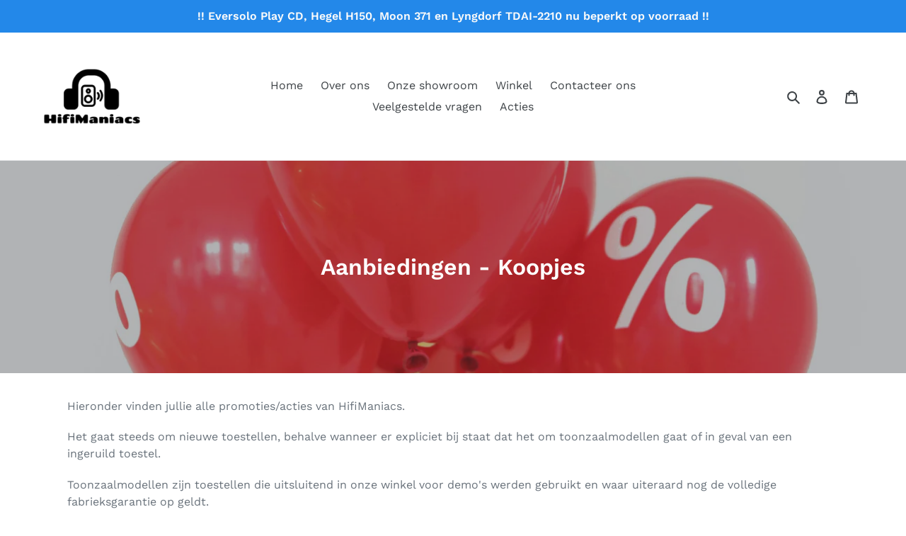

--- FILE ---
content_type: text/html; charset=utf-8
request_url: https://www.hifimaniacs.be/collections/koopjes
body_size: 17529
content:
<!doctype html>
<html class="no-js" lang="nl">
<head>
  <meta name="google-site-verification" content="87L8RH_MK7kaNxmbXt62UINMejOTtsN6DmmVimQ1mho" />
  <meta charset="utf-8">
  <meta http-equiv="X-UA-Compatible" content="IE=edge,chrome=1">
  <meta name="viewport" content="width=device-width,initial-scale=1">
  <meta name="theme-color" content="#557b97">
  <link rel="canonical" href="https://www.hifimaniacs.be/collections/koopjes"><title>Aanbiedingen - Koopjes
&ndash; HifiManiacs</title><meta name="description" content="Hieronder vinden jullie alle promoties/acties van HifiManiacs. Het gaat steeds om nieuwe toestellen, behalve wanneer er expliciet bij staat dat het om toonzaalmodellen gaat of in geval van een ingeruild toestel. Toonzaalmodellen zijn toestellen die uitsluitend in onze winkel voor demo&#39;s werden gebruikt en waar uiteraar"><!-- /snippets/social-meta-tags.liquid -->




<meta property="og:site_name" content="HifiManiacs">
<meta property="og:url" content="https://www.hifimaniacs.be/collections/koopjes">
<meta property="og:title" content="Aanbiedingen - Koopjes">
<meta property="og:type" content="product.group">
<meta property="og:description" content="Hieronder vinden jullie alle promoties/acties van HifiManiacs. Het gaat steeds om nieuwe toestellen, behalve wanneer er expliciet bij staat dat het om toonzaalmodellen gaat of in geval van een ingeruild toestel. Toonzaalmodellen zijn toestellen die uitsluitend in onze winkel voor demo&#39;s werden gebruikt en waar uiteraar">

<meta property="og:image" content="http://www.hifimaniacs.be/cdn/shop/collections/image_1200x1200.jpg?v=1725673471">
<meta property="og:image:secure_url" content="https://www.hifimaniacs.be/cdn/shop/collections/image_1200x1200.jpg?v=1725673471">


<meta name="twitter:card" content="summary_large_image">
<meta name="twitter:title" content="Aanbiedingen - Koopjes">
<meta name="twitter:description" content="Hieronder vinden jullie alle promoties/acties van HifiManiacs. Het gaat steeds om nieuwe toestellen, behalve wanneer er expliciet bij staat dat het om toonzaalmodellen gaat of in geval van een ingeruild toestel. Toonzaalmodellen zijn toestellen die uitsluitend in onze winkel voor demo&#39;s werden gebruikt en waar uiteraar">


  <link href="//www.hifimaniacs.be/cdn/shop/t/1/assets/theme.scss.css?v=110370610523234365731763130962" rel="stylesheet" type="text/css" media="all" />

  <script>
    var theme = {
      breakpoints: {
        medium: 750,
        large: 990,
        widescreen: 1400
      },
      strings: {
        addToCart: "Aan winkelwagen toevoegen",
        soldOut: "Uitverkocht",
        unavailable: "Niet beschikbaar",
        regularPrice: "Normale prijs",
        salePrice: "Aanbiedingsprijs",
        sale: "Aanbieding",
        fromLowestPrice: "van [price]",
        vendor: "Verkoper",
        showMore: "Laat meer zien",
        showLess: "Laat minder zien",
        searchFor: "Zoeken naar",
        addressError: "Fout bij het opzoeken van dat adres",
        addressNoResults: "Geen resultaten voor dat adres",
        addressQueryLimit: "U heeft de gebruikslimiet van de Google API overschreden. Overweeg een upgrade naar een \u003ca href=\"https:\/\/developers.google.com\/maps\/premium\/usage-limits\"\u003ePremium-pakket\u003c\/a\u003e.",
        authError: "Er is een probleem opgetreden bij het verifiëren van uw Google Maps-account.",
        newWindow: "Opent in een nieuw venster.",
        external: "Opent externe website.",
        newWindowExternal: "Opent externe website in een nieuw venster.",
        removeLabel: "[product] verwijderen",
        update: "Bijwerken",
        quantity: "Aantal",
        discountedTotal: "Totale korting",
        regularTotal: "Totaal normaal",
        priceColumn: "Zie kolom Prijs voor kortingsdetails.",
        quantityMinimumMessage: "Hoeveelheid moet 1 of meer zijn",
        cartError: "Er is een fout opgetreden bij het bijwerken van uw winkelwagen. Probeer het opnieuw.",
        removedItemMessage: "\u003cspan class=\"cart__removed-product-details\"\u003e([quantity]) [link]\u003c\/span\u003e uit uw winkelwagen verwijderd.",
        unitPrice: "Eenheidsprijs",
        unitPriceSeparator: "per",
        oneCartCount: "1 artikel",
        otherCartCount: "[count] artikelen",
        quantityLabel: "Aantal: [count]",
        products: "Producten",
        loading: "Laden",
        number_of_results: "[result_number] van [results_count]",
        number_of_results_found: "[results_count] resultaten gevonden",
        one_result_found: "1 resultaat gevonden"
      },
      moneyFormat: "€{{amount_with_comma_separator}}",
      moneyFormatWithCurrency: "€{{amount_with_comma_separator}} EUR",
      settings: {
        predictiveSearchEnabled: true,
        predictiveSearchShowPrice: false,
        predictiveSearchShowVendor: false
      }
    }

    document.documentElement.className = document.documentElement.className.replace('no-js', 'js');
  </script><script src="//www.hifimaniacs.be/cdn/shop/t/1/assets/lazysizes.js?v=94224023136283657951581098463" async="async"></script>
  <script src="//www.hifimaniacs.be/cdn/shop/t/1/assets/vendor.js?v=85833464202832145531581098465" defer="defer"></script>
  <script src="//www.hifimaniacs.be/cdn/shop/t/1/assets/theme.js?v=119588253000287256331581193091" defer="defer"></script>

  <script>window.performance && window.performance.mark && window.performance.mark('shopify.content_for_header.start');</script><meta id="shopify-digital-wallet" name="shopify-digital-wallet" content="/32460079239/digital_wallets/dialog">
<link rel="alternate" type="application/atom+xml" title="Feed" href="/collections/koopjes.atom" />
<link rel="alternate" type="application/json+oembed" href="https://www.hifimaniacs.be/collections/koopjes.oembed">
<script async="async" src="/checkouts/internal/preloads.js?locale=nl-BE"></script>
<script id="shopify-features" type="application/json">{"accessToken":"6619e91783770a0e8613120693c75a99","betas":["rich-media-storefront-analytics"],"domain":"www.hifimaniacs.be","predictiveSearch":true,"shopId":32460079239,"locale":"nl"}</script>
<script>var Shopify = Shopify || {};
Shopify.shop = "hifi-streamer.myshopify.com";
Shopify.locale = "nl";
Shopify.currency = {"active":"EUR","rate":"1.0"};
Shopify.country = "BE";
Shopify.theme = {"name":"HifiManiacs","id":87267049607,"schema_name":"Debut","schema_version":"16.3.2","theme_store_id":796,"role":"main"};
Shopify.theme.handle = "null";
Shopify.theme.style = {"id":null,"handle":null};
Shopify.cdnHost = "www.hifimaniacs.be/cdn";
Shopify.routes = Shopify.routes || {};
Shopify.routes.root = "/";</script>
<script type="module">!function(o){(o.Shopify=o.Shopify||{}).modules=!0}(window);</script>
<script>!function(o){function n(){var o=[];function n(){o.push(Array.prototype.slice.apply(arguments))}return n.q=o,n}var t=o.Shopify=o.Shopify||{};t.loadFeatures=n(),t.autoloadFeatures=n()}(window);</script>
<script id="shop-js-analytics" type="application/json">{"pageType":"collection"}</script>
<script defer="defer" async type="module" src="//www.hifimaniacs.be/cdn/shopifycloud/shop-js/modules/v2/client.init-shop-cart-sync_BHF27ruw.nl.esm.js"></script>
<script defer="defer" async type="module" src="//www.hifimaniacs.be/cdn/shopifycloud/shop-js/modules/v2/chunk.common_Dwaf6e9K.esm.js"></script>
<script type="module">
  await import("//www.hifimaniacs.be/cdn/shopifycloud/shop-js/modules/v2/client.init-shop-cart-sync_BHF27ruw.nl.esm.js");
await import("//www.hifimaniacs.be/cdn/shopifycloud/shop-js/modules/v2/chunk.common_Dwaf6e9K.esm.js");

  window.Shopify.SignInWithShop?.initShopCartSync?.({"fedCMEnabled":true,"windoidEnabled":true});

</script>
<script>(function() {
  var isLoaded = false;
  function asyncLoad() {
    if (isLoaded) return;
    isLoaded = true;
    var urls = ["https:\/\/cdn.shopify.com\/s\/files\/1\/0324\/6007\/9239\/t\/1\/assets\/clever_adwords_global_tag.js?shop=hifi-streamer.myshopify.com"];
    for (var i = 0; i < urls.length; i++) {
      var s = document.createElement('script');
      s.type = 'text/javascript';
      s.async = true;
      s.src = urls[i];
      var x = document.getElementsByTagName('script')[0];
      x.parentNode.insertBefore(s, x);
    }
  };
  if(window.attachEvent) {
    window.attachEvent('onload', asyncLoad);
  } else {
    window.addEventListener('load', asyncLoad, false);
  }
})();</script>
<script id="__st">var __st={"a":32460079239,"offset":3600,"reqid":"be0b0d1c-6d34-4b35-bf9e-84ea62fd1924-1768605624","pageurl":"www.hifimaniacs.be\/collections\/koopjes","u":"35636763b803","p":"collection","rtyp":"collection","rid":271113781403};</script>
<script>window.ShopifyPaypalV4VisibilityTracking = true;</script>
<script id="captcha-bootstrap">!function(){'use strict';const t='contact',e='account',n='new_comment',o=[[t,t],['blogs',n],['comments',n],[t,'customer']],c=[[e,'customer_login'],[e,'guest_login'],[e,'recover_customer_password'],[e,'create_customer']],r=t=>t.map((([t,e])=>`form[action*='/${t}']:not([data-nocaptcha='true']) input[name='form_type'][value='${e}']`)).join(','),a=t=>()=>t?[...document.querySelectorAll(t)].map((t=>t.form)):[];function s(){const t=[...o],e=r(t);return a(e)}const i='password',u='form_key',d=['recaptcha-v3-token','g-recaptcha-response','h-captcha-response',i],f=()=>{try{return window.sessionStorage}catch{return}},m='__shopify_v',_=t=>t.elements[u];function p(t,e,n=!1){try{const o=window.sessionStorage,c=JSON.parse(o.getItem(e)),{data:r}=function(t){const{data:e,action:n}=t;return t[m]||n?{data:e,action:n}:{data:t,action:n}}(c);for(const[e,n]of Object.entries(r))t.elements[e]&&(t.elements[e].value=n);n&&o.removeItem(e)}catch(o){console.error('form repopulation failed',{error:o})}}const l='form_type',E='cptcha';function T(t){t.dataset[E]=!0}const w=window,h=w.document,L='Shopify',v='ce_forms',y='captcha';let A=!1;((t,e)=>{const n=(g='f06e6c50-85a8-45c8-87d0-21a2b65856fe',I='https://cdn.shopify.com/shopifycloud/storefront-forms-hcaptcha/ce_storefront_forms_captcha_hcaptcha.v1.5.2.iife.js',D={infoText:'Beschermd door hCaptcha',privacyText:'Privacy',termsText:'Voorwaarden'},(t,e,n)=>{const o=w[L][v],c=o.bindForm;if(c)return c(t,g,e,D).then(n);var r;o.q.push([[t,g,e,D],n]),r=I,A||(h.body.append(Object.assign(h.createElement('script'),{id:'captcha-provider',async:!0,src:r})),A=!0)});var g,I,D;w[L]=w[L]||{},w[L][v]=w[L][v]||{},w[L][v].q=[],w[L][y]=w[L][y]||{},w[L][y].protect=function(t,e){n(t,void 0,e),T(t)},Object.freeze(w[L][y]),function(t,e,n,w,h,L){const[v,y,A,g]=function(t,e,n){const i=e?o:[],u=t?c:[],d=[...i,...u],f=r(d),m=r(i),_=r(d.filter((([t,e])=>n.includes(e))));return[a(f),a(m),a(_),s()]}(w,h,L),I=t=>{const e=t.target;return e instanceof HTMLFormElement?e:e&&e.form},D=t=>v().includes(t);t.addEventListener('submit',(t=>{const e=I(t);if(!e)return;const n=D(e)&&!e.dataset.hcaptchaBound&&!e.dataset.recaptchaBound,o=_(e),c=g().includes(e)&&(!o||!o.value);(n||c)&&t.preventDefault(),c&&!n&&(function(t){try{if(!f())return;!function(t){const e=f();if(!e)return;const n=_(t);if(!n)return;const o=n.value;o&&e.removeItem(o)}(t);const e=Array.from(Array(32),(()=>Math.random().toString(36)[2])).join('');!function(t,e){_(t)||t.append(Object.assign(document.createElement('input'),{type:'hidden',name:u})),t.elements[u].value=e}(t,e),function(t,e){const n=f();if(!n)return;const o=[...t.querySelectorAll(`input[type='${i}']`)].map((({name:t})=>t)),c=[...d,...o],r={};for(const[a,s]of new FormData(t).entries())c.includes(a)||(r[a]=s);n.setItem(e,JSON.stringify({[m]:1,action:t.action,data:r}))}(t,e)}catch(e){console.error('failed to persist form',e)}}(e),e.submit())}));const S=(t,e)=>{t&&!t.dataset[E]&&(n(t,e.some((e=>e===t))),T(t))};for(const o of['focusin','change'])t.addEventListener(o,(t=>{const e=I(t);D(e)&&S(e,y())}));const B=e.get('form_key'),M=e.get(l),P=B&&M;t.addEventListener('DOMContentLoaded',(()=>{const t=y();if(P)for(const e of t)e.elements[l].value===M&&p(e,B);[...new Set([...A(),...v().filter((t=>'true'===t.dataset.shopifyCaptcha))])].forEach((e=>S(e,t)))}))}(h,new URLSearchParams(w.location.search),n,t,e,['guest_login'])})(!0,!0)}();</script>
<script integrity="sha256-4kQ18oKyAcykRKYeNunJcIwy7WH5gtpwJnB7kiuLZ1E=" data-source-attribution="shopify.loadfeatures" defer="defer" src="//www.hifimaniacs.be/cdn/shopifycloud/storefront/assets/storefront/load_feature-a0a9edcb.js" crossorigin="anonymous"></script>
<script data-source-attribution="shopify.dynamic_checkout.dynamic.init">var Shopify=Shopify||{};Shopify.PaymentButton=Shopify.PaymentButton||{isStorefrontPortableWallets:!0,init:function(){window.Shopify.PaymentButton.init=function(){};var t=document.createElement("script");t.src="https://www.hifimaniacs.be/cdn/shopifycloud/portable-wallets/latest/portable-wallets.nl.js",t.type="module",document.head.appendChild(t)}};
</script>
<script data-source-attribution="shopify.dynamic_checkout.buyer_consent">
  function portableWalletsHideBuyerConsent(e){var t=document.getElementById("shopify-buyer-consent"),n=document.getElementById("shopify-subscription-policy-button");t&&n&&(t.classList.add("hidden"),t.setAttribute("aria-hidden","true"),n.removeEventListener("click",e))}function portableWalletsShowBuyerConsent(e){var t=document.getElementById("shopify-buyer-consent"),n=document.getElementById("shopify-subscription-policy-button");t&&n&&(t.classList.remove("hidden"),t.removeAttribute("aria-hidden"),n.addEventListener("click",e))}window.Shopify?.PaymentButton&&(window.Shopify.PaymentButton.hideBuyerConsent=portableWalletsHideBuyerConsent,window.Shopify.PaymentButton.showBuyerConsent=portableWalletsShowBuyerConsent);
</script>
<script data-source-attribution="shopify.dynamic_checkout.cart.bootstrap">document.addEventListener("DOMContentLoaded",(function(){function t(){return document.querySelector("shopify-accelerated-checkout-cart, shopify-accelerated-checkout")}if(t())Shopify.PaymentButton.init();else{new MutationObserver((function(e,n){t()&&(Shopify.PaymentButton.init(),n.disconnect())})).observe(document.body,{childList:!0,subtree:!0})}}));
</script>

<script>window.performance && window.performance.mark && window.performance.mark('shopify.content_for_header.end');</script>
<link href="https://monorail-edge.shopifysvc.com" rel="dns-prefetch">
<script>(function(){if ("sendBeacon" in navigator && "performance" in window) {try {var session_token_from_headers = performance.getEntriesByType('navigation')[0].serverTiming.find(x => x.name == '_s').description;} catch {var session_token_from_headers = undefined;}var session_cookie_matches = document.cookie.match(/_shopify_s=([^;]*)/);var session_token_from_cookie = session_cookie_matches && session_cookie_matches.length === 2 ? session_cookie_matches[1] : "";var session_token = session_token_from_headers || session_token_from_cookie || "";function handle_abandonment_event(e) {var entries = performance.getEntries().filter(function(entry) {return /monorail-edge.shopifysvc.com/.test(entry.name);});if (!window.abandonment_tracked && entries.length === 0) {window.abandonment_tracked = true;var currentMs = Date.now();var navigation_start = performance.timing.navigationStart;var payload = {shop_id: 32460079239,url: window.location.href,navigation_start,duration: currentMs - navigation_start,session_token,page_type: "collection"};window.navigator.sendBeacon("https://monorail-edge.shopifysvc.com/v1/produce", JSON.stringify({schema_id: "online_store_buyer_site_abandonment/1.1",payload: payload,metadata: {event_created_at_ms: currentMs,event_sent_at_ms: currentMs}}));}}window.addEventListener('pagehide', handle_abandonment_event);}}());</script>
<script id="web-pixels-manager-setup">(function e(e,d,r,n,o){if(void 0===o&&(o={}),!Boolean(null===(a=null===(i=window.Shopify)||void 0===i?void 0:i.analytics)||void 0===a?void 0:a.replayQueue)){var i,a;window.Shopify=window.Shopify||{};var t=window.Shopify;t.analytics=t.analytics||{};var s=t.analytics;s.replayQueue=[],s.publish=function(e,d,r){return s.replayQueue.push([e,d,r]),!0};try{self.performance.mark("wpm:start")}catch(e){}var l=function(){var e={modern:/Edge?\/(1{2}[4-9]|1[2-9]\d|[2-9]\d{2}|\d{4,})\.\d+(\.\d+|)|Firefox\/(1{2}[4-9]|1[2-9]\d|[2-9]\d{2}|\d{4,})\.\d+(\.\d+|)|Chrom(ium|e)\/(9{2}|\d{3,})\.\d+(\.\d+|)|(Maci|X1{2}).+ Version\/(15\.\d+|(1[6-9]|[2-9]\d|\d{3,})\.\d+)([,.]\d+|)( \(\w+\)|)( Mobile\/\w+|) Safari\/|Chrome.+OPR\/(9{2}|\d{3,})\.\d+\.\d+|(CPU[ +]OS|iPhone[ +]OS|CPU[ +]iPhone|CPU IPhone OS|CPU iPad OS)[ +]+(15[._]\d+|(1[6-9]|[2-9]\d|\d{3,})[._]\d+)([._]\d+|)|Android:?[ /-](13[3-9]|1[4-9]\d|[2-9]\d{2}|\d{4,})(\.\d+|)(\.\d+|)|Android.+Firefox\/(13[5-9]|1[4-9]\d|[2-9]\d{2}|\d{4,})\.\d+(\.\d+|)|Android.+Chrom(ium|e)\/(13[3-9]|1[4-9]\d|[2-9]\d{2}|\d{4,})\.\d+(\.\d+|)|SamsungBrowser\/([2-9]\d|\d{3,})\.\d+/,legacy:/Edge?\/(1[6-9]|[2-9]\d|\d{3,})\.\d+(\.\d+|)|Firefox\/(5[4-9]|[6-9]\d|\d{3,})\.\d+(\.\d+|)|Chrom(ium|e)\/(5[1-9]|[6-9]\d|\d{3,})\.\d+(\.\d+|)([\d.]+$|.*Safari\/(?![\d.]+ Edge\/[\d.]+$))|(Maci|X1{2}).+ Version\/(10\.\d+|(1[1-9]|[2-9]\d|\d{3,})\.\d+)([,.]\d+|)( \(\w+\)|)( Mobile\/\w+|) Safari\/|Chrome.+OPR\/(3[89]|[4-9]\d|\d{3,})\.\d+\.\d+|(CPU[ +]OS|iPhone[ +]OS|CPU[ +]iPhone|CPU IPhone OS|CPU iPad OS)[ +]+(10[._]\d+|(1[1-9]|[2-9]\d|\d{3,})[._]\d+)([._]\d+|)|Android:?[ /-](13[3-9]|1[4-9]\d|[2-9]\d{2}|\d{4,})(\.\d+|)(\.\d+|)|Mobile Safari.+OPR\/([89]\d|\d{3,})\.\d+\.\d+|Android.+Firefox\/(13[5-9]|1[4-9]\d|[2-9]\d{2}|\d{4,})\.\d+(\.\d+|)|Android.+Chrom(ium|e)\/(13[3-9]|1[4-9]\d|[2-9]\d{2}|\d{4,})\.\d+(\.\d+|)|Android.+(UC? ?Browser|UCWEB|U3)[ /]?(15\.([5-9]|\d{2,})|(1[6-9]|[2-9]\d|\d{3,})\.\d+)\.\d+|SamsungBrowser\/(5\.\d+|([6-9]|\d{2,})\.\d+)|Android.+MQ{2}Browser\/(14(\.(9|\d{2,})|)|(1[5-9]|[2-9]\d|\d{3,})(\.\d+|))(\.\d+|)|K[Aa][Ii]OS\/(3\.\d+|([4-9]|\d{2,})\.\d+)(\.\d+|)/},d=e.modern,r=e.legacy,n=navigator.userAgent;return n.match(d)?"modern":n.match(r)?"legacy":"unknown"}(),u="modern"===l?"modern":"legacy",c=(null!=n?n:{modern:"",legacy:""})[u],f=function(e){return[e.baseUrl,"/wpm","/b",e.hashVersion,"modern"===e.buildTarget?"m":"l",".js"].join("")}({baseUrl:d,hashVersion:r,buildTarget:u}),m=function(e){var d=e.version,r=e.bundleTarget,n=e.surface,o=e.pageUrl,i=e.monorailEndpoint;return{emit:function(e){var a=e.status,t=e.errorMsg,s=(new Date).getTime(),l=JSON.stringify({metadata:{event_sent_at_ms:s},events:[{schema_id:"web_pixels_manager_load/3.1",payload:{version:d,bundle_target:r,page_url:o,status:a,surface:n,error_msg:t},metadata:{event_created_at_ms:s}}]});if(!i)return console&&console.warn&&console.warn("[Web Pixels Manager] No Monorail endpoint provided, skipping logging."),!1;try{return self.navigator.sendBeacon.bind(self.navigator)(i,l)}catch(e){}var u=new XMLHttpRequest;try{return u.open("POST",i,!0),u.setRequestHeader("Content-Type","text/plain"),u.send(l),!0}catch(e){return console&&console.warn&&console.warn("[Web Pixels Manager] Got an unhandled error while logging to Monorail."),!1}}}}({version:r,bundleTarget:l,surface:e.surface,pageUrl:self.location.href,monorailEndpoint:e.monorailEndpoint});try{o.browserTarget=l,function(e){var d=e.src,r=e.async,n=void 0===r||r,o=e.onload,i=e.onerror,a=e.sri,t=e.scriptDataAttributes,s=void 0===t?{}:t,l=document.createElement("script"),u=document.querySelector("head"),c=document.querySelector("body");if(l.async=n,l.src=d,a&&(l.integrity=a,l.crossOrigin="anonymous"),s)for(var f in s)if(Object.prototype.hasOwnProperty.call(s,f))try{l.dataset[f]=s[f]}catch(e){}if(o&&l.addEventListener("load",o),i&&l.addEventListener("error",i),u)u.appendChild(l);else{if(!c)throw new Error("Did not find a head or body element to append the script");c.appendChild(l)}}({src:f,async:!0,onload:function(){if(!function(){var e,d;return Boolean(null===(d=null===(e=window.Shopify)||void 0===e?void 0:e.analytics)||void 0===d?void 0:d.initialized)}()){var d=window.webPixelsManager.init(e)||void 0;if(d){var r=window.Shopify.analytics;r.replayQueue.forEach((function(e){var r=e[0],n=e[1],o=e[2];d.publishCustomEvent(r,n,o)})),r.replayQueue=[],r.publish=d.publishCustomEvent,r.visitor=d.visitor,r.initialized=!0}}},onerror:function(){return m.emit({status:"failed",errorMsg:"".concat(f," has failed to load")})},sri:function(e){var d=/^sha384-[A-Za-z0-9+/=]+$/;return"string"==typeof e&&d.test(e)}(c)?c:"",scriptDataAttributes:o}),m.emit({status:"loading"})}catch(e){m.emit({status:"failed",errorMsg:(null==e?void 0:e.message)||"Unknown error"})}}})({shopId: 32460079239,storefrontBaseUrl: "https://www.hifimaniacs.be",extensionsBaseUrl: "https://extensions.shopifycdn.com/cdn/shopifycloud/web-pixels-manager",monorailEndpoint: "https://monorail-edge.shopifysvc.com/unstable/produce_batch",surface: "storefront-renderer",enabledBetaFlags: ["2dca8a86"],webPixelsConfigList: [{"id":"1103266141","configuration":"{\"config\":\"{\\\"pixel_id\\\":\\\"G-XYYPLTF3KQ\\\",\\\"gtag_events\\\":[{\\\"type\\\":\\\"begin_checkout\\\",\\\"action_label\\\":\\\"G-XYYPLTF3KQ\\\"},{\\\"type\\\":\\\"search\\\",\\\"action_label\\\":\\\"G-XYYPLTF3KQ\\\"},{\\\"type\\\":\\\"view_item\\\",\\\"action_label\\\":\\\"G-XYYPLTF3KQ\\\"},{\\\"type\\\":\\\"purchase\\\",\\\"action_label\\\":\\\"G-XYYPLTF3KQ\\\"},{\\\"type\\\":\\\"page_view\\\",\\\"action_label\\\":\\\"G-XYYPLTF3KQ\\\"},{\\\"type\\\":\\\"add_payment_info\\\",\\\"action_label\\\":\\\"G-XYYPLTF3KQ\\\"},{\\\"type\\\":\\\"add_to_cart\\\",\\\"action_label\\\":\\\"G-XYYPLTF3KQ\\\"}],\\\"enable_monitoring_mode\\\":false}\"}","eventPayloadVersion":"v1","runtimeContext":"OPEN","scriptVersion":"b2a88bafab3e21179ed38636efcd8a93","type":"APP","apiClientId":1780363,"privacyPurposes":[],"dataSharingAdjustments":{"protectedCustomerApprovalScopes":["read_customer_address","read_customer_email","read_customer_name","read_customer_personal_data","read_customer_phone"]}},{"id":"405111133","configuration":"{\"pixel_id\":\"904769856613629\",\"pixel_type\":\"facebook_pixel\",\"metaapp_system_user_token\":\"-\"}","eventPayloadVersion":"v1","runtimeContext":"OPEN","scriptVersion":"ca16bc87fe92b6042fbaa3acc2fbdaa6","type":"APP","apiClientId":2329312,"privacyPurposes":["ANALYTICS","MARKETING","SALE_OF_DATA"],"dataSharingAdjustments":{"protectedCustomerApprovalScopes":["read_customer_address","read_customer_email","read_customer_name","read_customer_personal_data","read_customer_phone"]}},{"id":"shopify-app-pixel","configuration":"{}","eventPayloadVersion":"v1","runtimeContext":"STRICT","scriptVersion":"0450","apiClientId":"shopify-pixel","type":"APP","privacyPurposes":["ANALYTICS","MARKETING"]},{"id":"shopify-custom-pixel","eventPayloadVersion":"v1","runtimeContext":"LAX","scriptVersion":"0450","apiClientId":"shopify-pixel","type":"CUSTOM","privacyPurposes":["ANALYTICS","MARKETING"]}],isMerchantRequest: false,initData: {"shop":{"name":"HifiManiacs","paymentSettings":{"currencyCode":"EUR"},"myshopifyDomain":"hifi-streamer.myshopify.com","countryCode":"BE","storefrontUrl":"https:\/\/www.hifimaniacs.be"},"customer":null,"cart":null,"checkout":null,"productVariants":[],"purchasingCompany":null},},"https://www.hifimaniacs.be/cdn","fcfee988w5aeb613cpc8e4bc33m6693e112",{"modern":"","legacy":""},{"shopId":"32460079239","storefrontBaseUrl":"https:\/\/www.hifimaniacs.be","extensionBaseUrl":"https:\/\/extensions.shopifycdn.com\/cdn\/shopifycloud\/web-pixels-manager","surface":"storefront-renderer","enabledBetaFlags":"[\"2dca8a86\"]","isMerchantRequest":"false","hashVersion":"fcfee988w5aeb613cpc8e4bc33m6693e112","publish":"custom","events":"[[\"page_viewed\",{}],[\"collection_viewed\",{\"collection\":{\"id\":\"271113781403\",\"title\":\"Aanbiedingen - Koopjes\",\"productVariants\":[{\"price\":{\"amount\":699.0,\"currencyCode\":\"EUR\"},\"product\":{\"title\":\"Promotie Feliks Audio Echo Vibe Hoofdtelefoonversterker (nieuw)\",\"vendor\":\"HifiManiacs\",\"id\":\"9436708766045\",\"untranslatedTitle\":\"Promotie Feliks Audio Echo Vibe Hoofdtelefoonversterker (nieuw)\",\"url\":\"\/products\/feliks-audio-echo-2-hoofdtelefoonversterker\",\"type\":\"Hoofdtelefoon Versterker\"},\"id\":\"51926971908445\",\"image\":{\"src\":\"\/\/www.hifimaniacs.be\/cdn\/shop\/files\/hoofdtelefoon-versterker-promotie-feliks-audio-echo-vibe-hoofdtelefoonversterker-nieuw-hifimaniacs-1203110366.png?v=1762374403\"},\"sku\":null,\"title\":\"Default Title\",\"untranslatedTitle\":\"Default Title\"},{\"price\":{\"amount\":149.0,\"currencyCode\":\"EUR\"},\"product\":{\"title\":\"Promotie Dali Soundhub Compact (nieuw)\",\"vendor\":\"HifiManiacs\",\"id\":\"9266212176221\",\"untranslatedTitle\":\"Promotie Dali Soundhub Compact (nieuw)\",\"url\":\"\/products\/promotie-dali-soundhub-compact-nieuw\",\"type\":\"Streamer\"},\"id\":\"51279994421597\",\"image\":{\"src\":\"\/\/www.hifimaniacs.be\/cdn\/shop\/files\/streamer-promotie-dali-soundhub-compact-nieuw-hifimaniacs-56222532731229.webp?v=1716024312\"},\"sku\":null,\"title\":\"Default Title\",\"untranslatedTitle\":\"Default Title\"},{\"price\":{\"amount\":499.0,\"currencyCode\":\"EUR\"},\"product\":{\"title\":\"SOtM sMS-200 Ultra met sBooster BOTW P\u0026P ECO MKII (Inruil)\",\"vendor\":\"HifiManiacs\",\"id\":\"15567923511645\",\"untranslatedTitle\":\"SOtM sMS-200 Ultra met sBooster BOTW P\u0026P ECO MKII (Inruil)\",\"url\":\"\/products\/sotm-sms-200-ultra-met-sbooster-botw-p-p-eco-mkii-inruil\",\"type\":\"Streamer\"},\"id\":\"58320565862749\",\"image\":{\"src\":\"\/\/www.hifimaniacs.be\/cdn\/shop\/files\/streamer-sotm-sms-200-ultra-met-sbooster-botw-p-p-eco-mkii-inruil-hifimaniacs-1186785247.jpg?v=1755868617\"},\"sku\":null,\"title\":\"Default Title\",\"untranslatedTitle\":\"Default Title\"},{\"price\":{\"amount\":600.0,\"currencyCode\":\"EUR\"},\"product\":{\"title\":\"Naim Unitiqute (Inruil)\",\"vendor\":\"HifiManiacs\",\"id\":\"15579623227741\",\"untranslatedTitle\":\"Naim Unitiqute (Inruil)\",\"url\":\"\/products\/naim-unitiqute-inruil\",\"type\":\"Streaming Amplifier\"},\"id\":\"58382416773469\",\"image\":{\"src\":\"\/\/www.hifimaniacs.be\/cdn\/shop\/files\/streaming-amplifier-naim-unitiqute-inruil-hifimaniacs-1190272279.jpg?v=1756557051\"},\"sku\":null,\"title\":\"Default Title\",\"untranslatedTitle\":\"Default Title\"},{\"price\":{\"amount\":350.0,\"currencyCode\":\"EUR\"},\"product\":{\"title\":\"Phonar Subwoofer (Black Ash) (inruil)\",\"vendor\":\"HifiManiacs\",\"id\":\"15579670544733\",\"untranslatedTitle\":\"Phonar Subwoofer (Black Ash) (inruil)\",\"url\":\"\/products\/phonar-subwoofer-inruil\",\"type\":\"Subwoofer\"},\"id\":\"58382569963869\",\"image\":{\"src\":\"\/\/www.hifimaniacs.be\/cdn\/shop\/files\/subwoofer-phonar-subwoofer-black-ash-inruil-hifimaniacs-1190272274.jpg?v=1756557044\"},\"sku\":null,\"title\":\"Default Title\",\"untranslatedTitle\":\"Default Title\"},{\"price\":{\"amount\":1000.0,\"currencyCode\":\"EUR\"},\"product\":{\"title\":\"Naim Nait 5SI Versterker (Inruil)\",\"vendor\":\"HifiManiacs\",\"id\":\"15384227545437\",\"untranslatedTitle\":\"Naim Nait 5SI Versterker (Inruil)\",\"url\":\"\/products\/naim-nait-5si-versterker\",\"type\":\"Versterker\"},\"id\":\"57528272912733\",\"image\":{\"src\":\"\/\/www.hifimaniacs.be\/cdn\/shop\/files\/versterker-naim-nait-5si-versterker-inruil-hifimaniacs-1160672555.jpg?v=1746275337\"},\"sku\":null,\"title\":\"Default Title\",\"untranslatedTitle\":\"Default Title\"},{\"price\":{\"amount\":899.0,\"currencyCode\":\"EUR\"},\"product\":{\"title\":\"Promotie SVS 3000 Micro Subwoofer (zwart) (nieuw)\",\"vendor\":\"HifiManiacs\",\"id\":\"15722649649501\",\"untranslatedTitle\":\"Promotie SVS 3000 Micro Subwoofer (zwart) (nieuw)\",\"url\":\"\/products\/promotie-svs-3000-micro-subwoofer-zwart-nieuw\",\"type\":\"Subwoofer\"},\"id\":\"62444992266589\",\"image\":{\"src\":\"\/\/www.hifimaniacs.be\/cdn\/shop\/files\/subwoofer-svs-3000-micro-subwoofer-per-stuk-hifimaniacs-piano-gloss-black-1125328214.jpg?v=1738677668\"},\"sku\":null,\"title\":\"Default Title\",\"untranslatedTitle\":\"Default Title\"},{\"price\":{\"amount\":1199.0,\"currencyCode\":\"EUR\"},\"product\":{\"title\":\"Meze Liric 2nd Generation (toonzaalmodel)\",\"vendor\":\"HifiManiacs\",\"id\":\"15786926145885\",\"untranslatedTitle\":\"Meze Liric 2nd Generation (toonzaalmodel)\",\"url\":\"\/products\/meze-liric-2nd-generation-toonzaalmodel\",\"type\":\"Hoofdtelefoon\"},\"id\":\"62754612937053\",\"image\":{\"src\":\"\/\/www.hifimaniacs.be\/cdn\/shop\/files\/hoofdtelefoon-meze-liric-2nd-generation-hifimaniacs-55261384835421.png?v=1711719439\"},\"sku\":null,\"title\":\"Default Title\",\"untranslatedTitle\":\"Default Title\"},{\"price\":{\"amount\":5750.0,\"currencyCode\":\"EUR\"},\"product\":{\"title\":\"Triangle Magellan Quatuor Luidsprekers (Piano Black) (per paar) (inruil)\",\"vendor\":\"HifiManiacs\",\"id\":\"15814888718685\",\"untranslatedTitle\":\"Triangle Magellan Quatuor Luidsprekers (Piano Black) (per paar) (inruil)\",\"url\":\"\/products\/triangle-magellan-quatuor-luidsprekers-inruil\",\"type\":\"Luidspreker\"},\"id\":\"62868361544029\",\"image\":{\"src\":\"\/\/www.hifimaniacs.be\/cdn\/shop\/files\/luidspreker-triangle-magellan-quatuor-luidsprekers-piano-black-per-paar-inruil-hifimaniacs-1211095459.jpg?v=1765650403\"},\"sku\":null,\"title\":\"Default Title\",\"untranslatedTitle\":\"Default Title\"}]}}]]"});</script><script>
  window.ShopifyAnalytics = window.ShopifyAnalytics || {};
  window.ShopifyAnalytics.meta = window.ShopifyAnalytics.meta || {};
  window.ShopifyAnalytics.meta.currency = 'EUR';
  var meta = {"products":[{"id":9436708766045,"gid":"gid:\/\/shopify\/Product\/9436708766045","vendor":"HifiManiacs","type":"Hoofdtelefoon Versterker","handle":"feliks-audio-echo-2-hoofdtelefoonversterker","variants":[{"id":51926971908445,"price":69900,"name":"Promotie Feliks Audio Echo Vibe Hoofdtelefoonversterker (nieuw)","public_title":null,"sku":null}],"remote":false},{"id":9266212176221,"gid":"gid:\/\/shopify\/Product\/9266212176221","vendor":"HifiManiacs","type":"Streamer","handle":"promotie-dali-soundhub-compact-nieuw","variants":[{"id":51279994421597,"price":14900,"name":"Promotie Dali Soundhub Compact (nieuw)","public_title":null,"sku":null}],"remote":false},{"id":15567923511645,"gid":"gid:\/\/shopify\/Product\/15567923511645","vendor":"HifiManiacs","type":"Streamer","handle":"sotm-sms-200-ultra-met-sbooster-botw-p-p-eco-mkii-inruil","variants":[{"id":58320565862749,"price":49900,"name":"SOtM sMS-200 Ultra met sBooster BOTW P\u0026P ECO MKII (Inruil)","public_title":null,"sku":null}],"remote":false},{"id":15579623227741,"gid":"gid:\/\/shopify\/Product\/15579623227741","vendor":"HifiManiacs","type":"Streaming Amplifier","handle":"naim-unitiqute-inruil","variants":[{"id":58382416773469,"price":60000,"name":"Naim Unitiqute (Inruil)","public_title":null,"sku":null}],"remote":false},{"id":15579670544733,"gid":"gid:\/\/shopify\/Product\/15579670544733","vendor":"HifiManiacs","type":"Subwoofer","handle":"phonar-subwoofer-inruil","variants":[{"id":58382569963869,"price":35000,"name":"Phonar Subwoofer (Black Ash) (inruil)","public_title":null,"sku":null}],"remote":false},{"id":15384227545437,"gid":"gid:\/\/shopify\/Product\/15384227545437","vendor":"HifiManiacs","type":"Versterker","handle":"naim-nait-5si-versterker","variants":[{"id":57528272912733,"price":100000,"name":"Naim Nait 5SI Versterker (Inruil)","public_title":null,"sku":null}],"remote":false},{"id":15722649649501,"gid":"gid:\/\/shopify\/Product\/15722649649501","vendor":"HifiManiacs","type":"Subwoofer","handle":"promotie-svs-3000-micro-subwoofer-zwart-nieuw","variants":[{"id":62444992266589,"price":89900,"name":"Promotie SVS 3000 Micro Subwoofer (zwart) (nieuw)","public_title":null,"sku":null}],"remote":false},{"id":15786926145885,"gid":"gid:\/\/shopify\/Product\/15786926145885","vendor":"HifiManiacs","type":"Hoofdtelefoon","handle":"meze-liric-2nd-generation-toonzaalmodel","variants":[{"id":62754612937053,"price":119900,"name":"Meze Liric 2nd Generation (toonzaalmodel)","public_title":null,"sku":null}],"remote":false},{"id":15814888718685,"gid":"gid:\/\/shopify\/Product\/15814888718685","vendor":"HifiManiacs","type":"Luidspreker","handle":"triangle-magellan-quatuor-luidsprekers-inruil","variants":[{"id":62868361544029,"price":575000,"name":"Triangle Magellan Quatuor Luidsprekers (Piano Black) (per paar) (inruil)","public_title":null,"sku":null}],"remote":false}],"page":{"pageType":"collection","resourceType":"collection","resourceId":271113781403,"requestId":"be0b0d1c-6d34-4b35-bf9e-84ea62fd1924-1768605624"}};
  for (var attr in meta) {
    window.ShopifyAnalytics.meta[attr] = meta[attr];
  }
</script>
<script class="analytics">
  (function () {
    var customDocumentWrite = function(content) {
      var jquery = null;

      if (window.jQuery) {
        jquery = window.jQuery;
      } else if (window.Checkout && window.Checkout.$) {
        jquery = window.Checkout.$;
      }

      if (jquery) {
        jquery('body').append(content);
      }
    };

    var hasLoggedConversion = function(token) {
      if (token) {
        return document.cookie.indexOf('loggedConversion=' + token) !== -1;
      }
      return false;
    }

    var setCookieIfConversion = function(token) {
      if (token) {
        var twoMonthsFromNow = new Date(Date.now());
        twoMonthsFromNow.setMonth(twoMonthsFromNow.getMonth() + 2);

        document.cookie = 'loggedConversion=' + token + '; expires=' + twoMonthsFromNow;
      }
    }

    var trekkie = window.ShopifyAnalytics.lib = window.trekkie = window.trekkie || [];
    if (trekkie.integrations) {
      return;
    }
    trekkie.methods = [
      'identify',
      'page',
      'ready',
      'track',
      'trackForm',
      'trackLink'
    ];
    trekkie.factory = function(method) {
      return function() {
        var args = Array.prototype.slice.call(arguments);
        args.unshift(method);
        trekkie.push(args);
        return trekkie;
      };
    };
    for (var i = 0; i < trekkie.methods.length; i++) {
      var key = trekkie.methods[i];
      trekkie[key] = trekkie.factory(key);
    }
    trekkie.load = function(config) {
      trekkie.config = config || {};
      trekkie.config.initialDocumentCookie = document.cookie;
      var first = document.getElementsByTagName('script')[0];
      var script = document.createElement('script');
      script.type = 'text/javascript';
      script.onerror = function(e) {
        var scriptFallback = document.createElement('script');
        scriptFallback.type = 'text/javascript';
        scriptFallback.onerror = function(error) {
                var Monorail = {
      produce: function produce(monorailDomain, schemaId, payload) {
        var currentMs = new Date().getTime();
        var event = {
          schema_id: schemaId,
          payload: payload,
          metadata: {
            event_created_at_ms: currentMs,
            event_sent_at_ms: currentMs
          }
        };
        return Monorail.sendRequest("https://" + monorailDomain + "/v1/produce", JSON.stringify(event));
      },
      sendRequest: function sendRequest(endpointUrl, payload) {
        // Try the sendBeacon API
        if (window && window.navigator && typeof window.navigator.sendBeacon === 'function' && typeof window.Blob === 'function' && !Monorail.isIos12()) {
          var blobData = new window.Blob([payload], {
            type: 'text/plain'
          });

          if (window.navigator.sendBeacon(endpointUrl, blobData)) {
            return true;
          } // sendBeacon was not successful

        } // XHR beacon

        var xhr = new XMLHttpRequest();

        try {
          xhr.open('POST', endpointUrl);
          xhr.setRequestHeader('Content-Type', 'text/plain');
          xhr.send(payload);
        } catch (e) {
          console.log(e);
        }

        return false;
      },
      isIos12: function isIos12() {
        return window.navigator.userAgent.lastIndexOf('iPhone; CPU iPhone OS 12_') !== -1 || window.navigator.userAgent.lastIndexOf('iPad; CPU OS 12_') !== -1;
      }
    };
    Monorail.produce('monorail-edge.shopifysvc.com',
      'trekkie_storefront_load_errors/1.1',
      {shop_id: 32460079239,
      theme_id: 87267049607,
      app_name: "storefront",
      context_url: window.location.href,
      source_url: "//www.hifimaniacs.be/cdn/s/trekkie.storefront.cd680fe47e6c39ca5d5df5f0a32d569bc48c0f27.min.js"});

        };
        scriptFallback.async = true;
        scriptFallback.src = '//www.hifimaniacs.be/cdn/s/trekkie.storefront.cd680fe47e6c39ca5d5df5f0a32d569bc48c0f27.min.js';
        first.parentNode.insertBefore(scriptFallback, first);
      };
      script.async = true;
      script.src = '//www.hifimaniacs.be/cdn/s/trekkie.storefront.cd680fe47e6c39ca5d5df5f0a32d569bc48c0f27.min.js';
      first.parentNode.insertBefore(script, first);
    };
    trekkie.load(
      {"Trekkie":{"appName":"storefront","development":false,"defaultAttributes":{"shopId":32460079239,"isMerchantRequest":null,"themeId":87267049607,"themeCityHash":"4174399004136354040","contentLanguage":"nl","currency":"EUR","eventMetadataId":"5f55eb2e-8080-4f1b-b3f1-4e3ba6241c64"},"isServerSideCookieWritingEnabled":true,"monorailRegion":"shop_domain","enabledBetaFlags":["65f19447"]},"Session Attribution":{},"S2S":{"facebookCapiEnabled":true,"source":"trekkie-storefront-renderer","apiClientId":580111}}
    );

    var loaded = false;
    trekkie.ready(function() {
      if (loaded) return;
      loaded = true;

      window.ShopifyAnalytics.lib = window.trekkie;

      var originalDocumentWrite = document.write;
      document.write = customDocumentWrite;
      try { window.ShopifyAnalytics.merchantGoogleAnalytics.call(this); } catch(error) {};
      document.write = originalDocumentWrite;

      window.ShopifyAnalytics.lib.page(null,{"pageType":"collection","resourceType":"collection","resourceId":271113781403,"requestId":"be0b0d1c-6d34-4b35-bf9e-84ea62fd1924-1768605624","shopifyEmitted":true});

      var match = window.location.pathname.match(/checkouts\/(.+)\/(thank_you|post_purchase)/)
      var token = match? match[1]: undefined;
      if (!hasLoggedConversion(token)) {
        setCookieIfConversion(token);
        window.ShopifyAnalytics.lib.track("Viewed Product Category",{"currency":"EUR","category":"Collection: koopjes","collectionName":"koopjes","collectionId":271113781403,"nonInteraction":true},undefined,undefined,{"shopifyEmitted":true});
      }
    });


        var eventsListenerScript = document.createElement('script');
        eventsListenerScript.async = true;
        eventsListenerScript.src = "//www.hifimaniacs.be/cdn/shopifycloud/storefront/assets/shop_events_listener-3da45d37.js";
        document.getElementsByTagName('head')[0].appendChild(eventsListenerScript);

})();</script>
  <script>
  if (!window.ga || (window.ga && typeof window.ga !== 'function')) {
    window.ga = function ga() {
      (window.ga.q = window.ga.q || []).push(arguments);
      if (window.Shopify && window.Shopify.analytics && typeof window.Shopify.analytics.publish === 'function') {
        window.Shopify.analytics.publish("ga_stub_called", {}, {sendTo: "google_osp_migration"});
      }
      console.error("Shopify's Google Analytics stub called with:", Array.from(arguments), "\nSee https://help.shopify.com/manual/promoting-marketing/pixels/pixel-migration#google for more information.");
    };
    if (window.Shopify && window.Shopify.analytics && typeof window.Shopify.analytics.publish === 'function') {
      window.Shopify.analytics.publish("ga_stub_initialized", {}, {sendTo: "google_osp_migration"});
    }
  }
</script>
<script
  defer
  src="https://www.hifimaniacs.be/cdn/shopifycloud/perf-kit/shopify-perf-kit-3.0.4.min.js"
  data-application="storefront-renderer"
  data-shop-id="32460079239"
  data-render-region="gcp-us-east1"
  data-page-type="collection"
  data-theme-instance-id="87267049607"
  data-theme-name="Debut"
  data-theme-version="16.3.2"
  data-monorail-region="shop_domain"
  data-resource-timing-sampling-rate="10"
  data-shs="true"
  data-shs-beacon="true"
  data-shs-export-with-fetch="true"
  data-shs-logs-sample-rate="1"
  data-shs-beacon-endpoint="https://www.hifimaniacs.be/api/collect"
></script>
</head>

<body class="template-collection">

  <a class="in-page-link visually-hidden skip-link" href="#MainContent">Meteen naar de content</a><style data-shopify>

  .cart-popup {
    box-shadow: 1px 1px 10px 2px rgba(232, 233, 235, 0.5);
  }</style><div class="cart-popup-wrapper cart-popup-wrapper--hidden" role="dialog" aria-modal="true" aria-labelledby="CartPopupHeading" data-cart-popup-wrapper>
  <div class="cart-popup" data-cart-popup tabindex="-1">
    <div class="cart-popup__header">
      <h2 id="CartPopupHeading" class="cart-popup__heading">Zojuist toegevoegd aan uw winkelwagen</h2>
      <button class="cart-popup__close" aria-label="Sluiten" data-cart-popup-close><svg aria-hidden="true" focusable="false" role="presentation" class="icon icon-close" viewBox="0 0 40 40"><path d="M23.868 20.015L39.117 4.78c1.11-1.108 1.11-2.77 0-3.877-1.109-1.108-2.773-1.108-3.882 0L19.986 16.137 4.737.904C3.628-.204 1.965-.204.856.904c-1.11 1.108-1.11 2.77 0 3.877l15.249 15.234L.855 35.248c-1.108 1.108-1.108 2.77 0 3.877.555.554 1.248.831 1.942.831s1.386-.277 1.94-.83l15.25-15.234 15.248 15.233c.555.554 1.248.831 1.941.831s1.387-.277 1.941-.83c1.11-1.109 1.11-2.77 0-3.878L23.868 20.015z" class="layer"/></svg></button>
    </div>
    <div class="cart-popup-item">
      <div class="cart-popup-item__image-wrapper hide" data-cart-popup-image-wrapper>
        <div class="cart-popup-item__image cart-popup-item__image--placeholder" data-cart-popup-image-placeholder>
          <div data-placeholder-size></div>
          <div class="placeholder-background placeholder-background--animation"></div>
        </div>
      </div>
      <div class="cart-popup-item__description">
        <div>
          <div class="cart-popup-item__title" data-cart-popup-title></div>
          <ul class="product-details" aria-label="Productdetails" data-cart-popup-product-details></ul>
        </div>
        <div class="cart-popup-item__quantity">
          <span class="visually-hidden" data-cart-popup-quantity-label></span>
          <span aria-hidden="true">Aantal:</span>
          <span aria-hidden="true" data-cart-popup-quantity></span>
        </div>
      </div>
    </div>

    <a href="/cart" class="cart-popup__cta-link btn btn--secondary-accent">
      Winkelwagen bekijken (<span data-cart-popup-cart-quantity></span>)
    </a>

    <div class="cart-popup__dismiss">
      <button class="cart-popup__dismiss-button text-link text-link--accent" data-cart-popup-dismiss>
        Terugkeren naar winkel
      </button>
    </div>
  </div>
</div>

<div id="shopify-section-header" class="shopify-section">
  <style>
    
      .site-header__logo-image {
        max-width: 150px;
      }
    

    
      .site-header__logo-image {
        margin: 0;
      }
    
  </style>


<div id="SearchDrawer" class="search-bar drawer drawer--top" role="dialog" aria-modal="true" aria-label="Zoeken" data-predictive-search-drawer>
  <div class="search-bar__interior">
    <div class="search-form__container" data-search-form-container>
      <form class="search-form search-bar__form" action="/search" method="get" role="search">
        <div class="search-form__input-wrapper">
          <input
            type="text"
            name="q"
            placeholder="Zoeken"
            role="combobox"
            aria-autocomplete="list"
            aria-owns="predictive-search-results"
            aria-expanded="false"
            aria-label="Zoeken"
            aria-haspopup="listbox"
            class="search-form__input search-bar__input"
            data-predictive-search-drawer-input
          />
          <input type="hidden" name="options[prefix]" value="last" aria-hidden="true" />
          <div class="predictive-search-wrapper predictive-search-wrapper--drawer" data-predictive-search-mount="drawer"></div>
        </div>

        <button class="search-bar__submit search-form__submit"
          type="submit"
          data-search-form-submit>
          <svg aria-hidden="true" focusable="false" role="presentation" class="icon icon-search" viewBox="0 0 37 40"><path d="M35.6 36l-9.8-9.8c4.1-5.4 3.6-13.2-1.3-18.1-5.4-5.4-14.2-5.4-19.7 0-5.4 5.4-5.4 14.2 0 19.7 2.6 2.6 6.1 4.1 9.8 4.1 3 0 5.9-1 8.3-2.8l9.8 9.8c.4.4.9.6 1.4.6s1-.2 1.4-.6c.9-.9.9-2.1.1-2.9zm-20.9-8.2c-2.6 0-5.1-1-7-2.9-3.9-3.9-3.9-10.1 0-14C9.6 9 12.2 8 14.7 8s5.1 1 7 2.9c3.9 3.9 3.9 10.1 0 14-1.9 1.9-4.4 2.9-7 2.9z"/></svg>
          <span class="icon__fallback-text">Indienen</span>
        </button>
      </form>

      <div class="search-bar__actions">
        <button type="button" class="btn--link search-bar__close js-drawer-close">
          <svg aria-hidden="true" focusable="false" role="presentation" class="icon icon-close" viewBox="0 0 40 40"><path d="M23.868 20.015L39.117 4.78c1.11-1.108 1.11-2.77 0-3.877-1.109-1.108-2.773-1.108-3.882 0L19.986 16.137 4.737.904C3.628-.204 1.965-.204.856.904c-1.11 1.108-1.11 2.77 0 3.877l15.249 15.234L.855 35.248c-1.108 1.108-1.108 2.77 0 3.877.555.554 1.248.831 1.942.831s1.386-.277 1.94-.83l15.25-15.234 15.248 15.233c.555.554 1.248.831 1.941.831s1.387-.277 1.941-.83c1.11-1.109 1.11-2.77 0-3.878L23.868 20.015z" class="layer"/></svg>
          <span class="icon__fallback-text">Zoeken sluiten</span>
        </button>
      </div>
    </div>
  </div>
</div>


<div data-section-id="header" data-section-type="header-section" data-header-section>
  
    
      <style>
        .announcement-bar {
          background-color: #2388e9;
        }

        .announcement-bar--link:hover {
          

          
            
            background-color: #4b9eed;
          
        }

        .announcement-bar__message {
          color: #fafafa;
        }
      </style>

      
        <div class="announcement-bar">
      

        <p class="announcement-bar__message">!! Eversolo Play CD, Hegel H150, Moon 371 en Lyngdorf TDAI-2210 nu beperkt op voorraad !!</p>

      
        </div>
      

    
  

  <header class="site-header border-bottom logo--left" role="banner">
    <div class="grid grid--no-gutters grid--table site-header__mobile-nav">
      

      <div class="grid__item medium-up--one-quarter logo-align--left">
        
        
          <div class="h2 site-header__logo">
        
          
<a href="/" class="site-header__logo-image">
              
              <img class="lazyload js"
                   src="//www.hifimaniacs.be/cdn/shop/files/1bd76444-43b0-446a-afa2-57e036449e35_200x200_46f63480-6b49-42d5-bbd4-fd7a05be24dc_300x300.png?v=1738736811"
                   data-src="//www.hifimaniacs.be/cdn/shop/files/1bd76444-43b0-446a-afa2-57e036449e35_200x200_46f63480-6b49-42d5-bbd4-fd7a05be24dc_{width}x.png?v=1738736811"
                   data-widths="[180, 360, 540, 720, 900, 1080, 1296, 1512, 1728, 2048]"
                   data-aspectratio="1.0"
                   data-sizes="auto"
                   alt="HifiManiacs"
                   style="max-width: 150px">
              <noscript>
                
                <img src="//www.hifimaniacs.be/cdn/shop/files/1bd76444-43b0-446a-afa2-57e036449e35_200x200_46f63480-6b49-42d5-bbd4-fd7a05be24dc_150x.png?v=1738736811"
                     srcset="//www.hifimaniacs.be/cdn/shop/files/1bd76444-43b0-446a-afa2-57e036449e35_200x200_46f63480-6b49-42d5-bbd4-fd7a05be24dc_150x.png?v=1738736811 1x, //www.hifimaniacs.be/cdn/shop/files/1bd76444-43b0-446a-afa2-57e036449e35_200x200_46f63480-6b49-42d5-bbd4-fd7a05be24dc_150x@2x.png?v=1738736811 2x"
                     alt="HifiManiacs"
                     style="max-width: 150px;">
              </noscript>
            </a>
          
        
          </div>
        
      </div>

      
        <nav class="grid__item medium-up--one-half small--hide" id="AccessibleNav" role="navigation">
          
<ul class="site-nav list--inline" id="SiteNav">
  



    
      <li >
        <a href="/"
          class="site-nav__link site-nav__link--main"
          
        >
          <span class="site-nav__label">Home</span>
        </a>
      </li>
    
  



    
      <li >
        <a href="/pages/over-ons"
          class="site-nav__link site-nav__link--main"
          
        >
          <span class="site-nav__label">Over ons</span>
        </a>
      </li>
    
  



    
      <li >
        <a href="/pages/demoruimte"
          class="site-nav__link site-nav__link--main"
          
        >
          <span class="site-nav__label">Onze showroom</span>
        </a>
      </li>
    
  



    
      <li >
        <a href="/collections"
          class="site-nav__link site-nav__link--main"
          
        >
          <span class="site-nav__label">Winkel</span>
        </a>
      </li>
    
  



    
      <li >
        <a href="/pages/contact"
          class="site-nav__link site-nav__link--main"
          
        >
          <span class="site-nav__label">Contacteer ons</span>
        </a>
      </li>
    
  



    
      <li >
        <a href="/pages/veelgestelde-vragen"
          class="site-nav__link site-nav__link--main"
          
        >
          <span class="site-nav__label">Veelgestelde vragen</span>
        </a>
      </li>
    
  



    
      <li >
        <a href="/pages/acties"
          class="site-nav__link site-nav__link--main"
          
        >
          <span class="site-nav__label">Acties</span>
        </a>
      </li>
    
  
</ul>

        </nav>
      

      <div class="grid__item medium-up--one-quarter text-right site-header__icons site-header__icons--plus">
        <div class="site-header__icons-wrapper">

          <button type="button" class="btn--link site-header__icon site-header__search-toggle js-drawer-open-top">
            <svg aria-hidden="true" focusable="false" role="presentation" class="icon icon-search" viewBox="0 0 37 40"><path d="M35.6 36l-9.8-9.8c4.1-5.4 3.6-13.2-1.3-18.1-5.4-5.4-14.2-5.4-19.7 0-5.4 5.4-5.4 14.2 0 19.7 2.6 2.6 6.1 4.1 9.8 4.1 3 0 5.9-1 8.3-2.8l9.8 9.8c.4.4.9.6 1.4.6s1-.2 1.4-.6c.9-.9.9-2.1.1-2.9zm-20.9-8.2c-2.6 0-5.1-1-7-2.9-3.9-3.9-3.9-10.1 0-14C9.6 9 12.2 8 14.7 8s5.1 1 7 2.9c3.9 3.9 3.9 10.1 0 14-1.9 1.9-4.4 2.9-7 2.9z"/></svg>
            <span class="icon__fallback-text">Zoeken</span>
          </button>

          
            
              <a href="/account/login" class="site-header__icon site-header__account">
                <svg aria-hidden="true" focusable="false" role="presentation" class="icon icon-login" viewBox="0 0 28.33 37.68"><path d="M14.17 14.9a7.45 7.45 0 1 0-7.5-7.45 7.46 7.46 0 0 0 7.5 7.45zm0-10.91a3.45 3.45 0 1 1-3.5 3.46A3.46 3.46 0 0 1 14.17 4zM14.17 16.47A14.18 14.18 0 0 0 0 30.68c0 1.41.66 4 5.11 5.66a27.17 27.17 0 0 0 9.06 1.34c6.54 0 14.17-1.84 14.17-7a14.18 14.18 0 0 0-14.17-14.21zm0 17.21c-6.3 0-10.17-1.77-10.17-3a10.17 10.17 0 1 1 20.33 0c.01 1.23-3.86 3-10.16 3z"/></svg>
                <span class="icon__fallback-text">Aanmelden</span>
              </a>
            
          

          <a href="/cart" class="site-header__icon site-header__cart">
            <svg aria-hidden="true" focusable="false" role="presentation" class="icon icon-cart" viewBox="0 0 37 40"><path d="M36.5 34.8L33.3 8h-5.9C26.7 3.9 23 .8 18.5.8S10.3 3.9 9.6 8H3.7L.5 34.8c-.2 1.5.4 2.4.9 3 .5.5 1.4 1.2 3.1 1.2h28c1.3 0 2.4-.4 3.1-1.3.7-.7 1-1.8.9-2.9zm-18-30c2.2 0 4.1 1.4 4.7 3.2h-9.5c.7-1.9 2.6-3.2 4.8-3.2zM4.5 35l2.8-23h2.2v3c0 1.1.9 2 2 2s2-.9 2-2v-3h10v3c0 1.1.9 2 2 2s2-.9 2-2v-3h2.2l2.8 23h-28z"/></svg>
            <span class="icon__fallback-text">Winkelwagen</span>
            <div id="CartCount" class="site-header__cart-count hide" data-cart-count-bubble>
              <span data-cart-count>0</span>
              <span class="icon__fallback-text medium-up--hide">artikelen</span>
            </div>
          </a>

          
            <button type="button" class="btn--link site-header__icon site-header__menu js-mobile-nav-toggle mobile-nav--open" aria-controls="MobileNav"  aria-expanded="false" aria-label="Menu">
              <svg aria-hidden="true" focusable="false" role="presentation" class="icon icon-hamburger" viewBox="0 0 37 40"><path d="M33.5 25h-30c-1.1 0-2-.9-2-2s.9-2 2-2h30c1.1 0 2 .9 2 2s-.9 2-2 2zm0-11.5h-30c-1.1 0-2-.9-2-2s.9-2 2-2h30c1.1 0 2 .9 2 2s-.9 2-2 2zm0 23h-30c-1.1 0-2-.9-2-2s.9-2 2-2h30c1.1 0 2 .9 2 2s-.9 2-2 2z"/></svg>
              <svg aria-hidden="true" focusable="false" role="presentation" class="icon icon-close" viewBox="0 0 40 40"><path d="M23.868 20.015L39.117 4.78c1.11-1.108 1.11-2.77 0-3.877-1.109-1.108-2.773-1.108-3.882 0L19.986 16.137 4.737.904C3.628-.204 1.965-.204.856.904c-1.11 1.108-1.11 2.77 0 3.877l15.249 15.234L.855 35.248c-1.108 1.108-1.108 2.77 0 3.877.555.554 1.248.831 1.942.831s1.386-.277 1.94-.83l15.25-15.234 15.248 15.233c.555.554 1.248.831 1.941.831s1.387-.277 1.941-.83c1.11-1.109 1.11-2.77 0-3.878L23.868 20.015z" class="layer"/></svg>
            </button>
          
        </div>

      </div>
    </div>

    <nav class="mobile-nav-wrapper medium-up--hide" role="navigation">
      <ul id="MobileNav" class="mobile-nav">
        
<li class="mobile-nav__item border-bottom">
            
              <a href="/"
                class="mobile-nav__link"
                
              >
                <span class="mobile-nav__label">Home</span>
              </a>
            
          </li>
        
<li class="mobile-nav__item border-bottom">
            
              <a href="/pages/over-ons"
                class="mobile-nav__link"
                
              >
                <span class="mobile-nav__label">Over ons</span>
              </a>
            
          </li>
        
<li class="mobile-nav__item border-bottom">
            
              <a href="/pages/demoruimte"
                class="mobile-nav__link"
                
              >
                <span class="mobile-nav__label">Onze showroom</span>
              </a>
            
          </li>
        
<li class="mobile-nav__item border-bottom">
            
              <a href="/collections"
                class="mobile-nav__link"
                
              >
                <span class="mobile-nav__label">Winkel</span>
              </a>
            
          </li>
        
<li class="mobile-nav__item border-bottom">
            
              <a href="/pages/contact"
                class="mobile-nav__link"
                
              >
                <span class="mobile-nav__label">Contacteer ons</span>
              </a>
            
          </li>
        
<li class="mobile-nav__item border-bottom">
            
              <a href="/pages/veelgestelde-vragen"
                class="mobile-nav__link"
                
              >
                <span class="mobile-nav__label">Veelgestelde vragen</span>
              </a>
            
          </li>
        
<li class="mobile-nav__item">
            
              <a href="/pages/acties"
                class="mobile-nav__link"
                
              >
                <span class="mobile-nav__label">Acties</span>
              </a>
            
          </li>
        
      </ul>
    </nav>
  </header>

  
</div>



<script type="application/ld+json">
{
  "@context": "http://schema.org",
  "@type": "Organization",
  "name": "HifiManiacs",
  
    
    "logo": "https:\/\/www.hifimaniacs.be\/cdn\/shop\/files\/1bd76444-43b0-446a-afa2-57e036449e35_200x200_46f63480-6b49-42d5-bbd4-fd7a05be24dc_200x.png?v=1738736811",
  
  "sameAs": [
    "",
    "",
    "",
    "",
    "",
    "",
    "",
    ""
  ],
  "url": "https:\/\/www.hifimaniacs.be"
}
</script>




</div>

  <div class="page-container drawer-page-content" id="PageContainer">

    <main class="main-content js-focus-hidden" id="MainContent" role="main" tabindex="-1">
      

<div id="shopify-section-collection-template" class="shopify-section">





<div data-section-id="collection-template" data-section-type="collection-template">
  <header class="collection-header">
      <div class="collection-hero">
        <div class="collection-hero__image ratio-container lazyload js"
             data-bgset="//www.hifimaniacs.be/cdn/shop/collections/image_180x.jpg?v=1725673471 180w 120h,
    //www.hifimaniacs.be/cdn/shop/collections/image_360x.jpg?v=1725673471 360w 240h,
    //www.hifimaniacs.be/cdn/shop/collections/image_540x.jpg?v=1725673471 540w 360h,
    //www.hifimaniacs.be/cdn/shop/collections/image_720x.jpg?v=1725673471 720w 480h,
    //www.hifimaniacs.be/cdn/shop/collections/image_900x.jpg?v=1725673471 900w 600h,
    //www.hifimaniacs.be/cdn/shop/collections/image_1080x.jpg?v=1725673471 1080w 720h,
    //www.hifimaniacs.be/cdn/shop/collections/image_1296x.jpg?v=1725673471 1296w 864h,
    //www.hifimaniacs.be/cdn/shop/collections/image_1512x.jpg?v=1725673471 1512w 1008h,
    //www.hifimaniacs.be/cdn/shop/collections/image_1728x.jpg?v=1725673471 1728w 1152h,
    //www.hifimaniacs.be/cdn/shop/collections/image_1950x.jpg?v=1725673471 1950w 1300h,
    //www.hifimaniacs.be/cdn/shop/collections/image_2100x.jpg?v=1725673471 2100w 1400h,
    //www.hifimaniacs.be/cdn/shop/collections/image_2260x.jpg?v=1725673471 2260w 1507h,
    //www.hifimaniacs.be/cdn/shop/collections/image_2450x.jpg?v=1725673471 2450w 1633h,
    //www.hifimaniacs.be/cdn/shop/collections/image_2700x.jpg?v=1725673471 2700w 1800h,
    
    
    
    
    //www.hifimaniacs.be/cdn/shop/collections/image.jpg?v=1725673471 3000w 2000h"
             data-sizes="auto"
             data-parent-fit="cover"
             style="background-image: url('//www.hifimaniacs.be/cdn/shop/collections/image_300x300.jpg?v=1725673471);"></div>
        <noscript>
          <div class="collection-hero__image" style="background-image: url(//www.hifimaniacs.be/cdn/shop/collections/image_2048x600_crop_top.jpg?v=1725673471);"></div>
        </noscript>
        <div class="collection-hero__title-wrapper">
          <h1 class="collection-hero__title page-width">
            <span role="text">
              <span class="visually-hidden">Collectie: </span>
              Aanbiedingen - Koopjes
            </span>
          </h1>
        </div>
      </div>
      
      
        <div class="rte collection-description page-width">
          <p>Hieronder vinden jullie alle promoties/acties van HifiManiacs.</p>
<p>Het gaat steeds om nieuwe toestellen, behalve wanneer er expliciet bij staat dat het om toonzaalmodellen gaat of in geval van een ingeruild toestel.</p>
<p>Toonzaalmodellen zijn toestellen die uitsluitend in onze winkel voor demo's werden gebruikt en waar uiteraard nog de volledige fabrieksgarantie op geldt.</p>
<p> </p>
        </div>
      
    

    
      <div class="filters-toolbar-wrapper filters-toolbar--has-filter">
        <div class="page-width">
          <div class="filters-toolbar">
            <div class="filters-toolbar__item-wrapper">
              
                
                  <div class="filters-toolbar__item-child">
                    <label class="filters-toolbar__label select-label" for="FilterTags">Filter op</label>
                    <div class="filters-toolbar__input-wrapper select-group">
                      <select class="filters-toolbar__input hidden" name="FilterTags" id="FilterTags" aria-describedby="a11y-refresh-page-message a11y-selection-message">
                        <option value="/collections/koopjes">Alle producten</option>
                        
<option value="/collections/koopjes/floorstander">Floorstander</option>
                        
<option value="/collections/koopjes/hoofdtelefoon">Hoofdtelefoon</option>
                        
<option value="/collections/koopjes/hoofdtelefoon-versterker">Hoofdtelefoon Versterker</option>
                        
<option value="/collections/koopjes/integrated-amplifier">Integrated Amplifier</option>
                        
<option value="/collections/koopjes/streamer">Streamer</option>
                        
<option value="/collections/koopjes/streamer-amplifier">Streamer Amplifier</option>
                        
<option value="/collections/koopjes/subwoofer">Subwoofer</option>
                        
                      </select>
                      <svg aria-hidden="true" focusable="false" role="presentation" class="icon icon-chevron-down" viewBox="0 0 9 9"><path d="M8.542 2.558a.625.625 0 0 1 0 .884l-3.6 3.6a.626.626 0 0 1-.884 0l-3.6-3.6a.625.625 0 1 1 .884-.884L4.5 5.716l3.158-3.158a.625.625 0 0 1 .884 0z" fill="#fff"/></svg>
                    </div>
                  </div>
                
              

              
                <div class="filters-toolbar__item-child"><label class="filters-toolbar__label select-label" for="SortBy">Sorteer op</label>
                  <div class="filters-toolbar__input-wrapper select-group">
                    <select name="sort_by" id="SortBy"
                      class="filters-toolbar__input hidden"
                      aria-describedby="a11y-refresh-page-message a11y-selection-message"
                      data-default-sortby="manual"
                    ><option value="manual" selected="selected">Uitgelicht</option><option value="best-selling" >Best verkopende</option><option value="title-ascending" >Alfabetisch: A-Z</option><option value="title-descending" >Alfabetisch: Z-A</option><option value="price-ascending" >Prijs: laag naar hoog</option><option value="price-descending" >Prijs: hoog naar laag</option><option value="created-ascending" >Datum: oud naar nieuw</option><option value="created-descending" >Datum: nieuw naar oud</option></select>
                    <svg aria-hidden="true" focusable="false" role="presentation" class="icon icon-chevron-down" viewBox="0 0 9 9"><path d="M8.542 2.558a.625.625 0 0 1 0 .884l-3.6 3.6a.626.626 0 0 1-.884 0l-3.6-3.6a.625.625 0 1 1 .884-.884L4.5 5.716l3.158-3.158a.625.625 0 0 1 .884 0z" fill="#fff"/></svg>
                  </div>
                </div>
              
            </div>

            <div class="filters-toolbar__item filters-toolbar__item--count">
              <span class="filters-toolbar__product-count">9 producten</span>
            </div>
          </div>
        </div>
      </div>
    
  </header>

  <div class="page-width" id="Collection">
    
      

      <ul class="grid grid--uniform grid--view-items">
        
          <li class="grid__item grid__item--collection-template small--one-half medium-up--one-fifth">
            
<div class="grid-view-item product-card">
  <a class="grid-view-item__link grid-view-item__image-container full-width-link" href="/collections/koopjes/products/feliks-audio-echo-2-hoofdtelefoonversterker">
    <span class="visually-hidden">Promotie Feliks Audio Echo Vibe Hoofdtelefoonversterker (nieuw)</span>
  </a>

  
  

    <style>#ProductCardImage-collection-template-9436708766045 {
    max-width: 100.0px;
    max-height: 100px;
  }

  #ProductCardImageWrapper-collection-template-9436708766045 {
    max-width: 100.0px;
  }
</style>

  

  <div class="product-card__image-with-placeholder-wrapper" data-image-with-placeholder-wrapper>
    <div id="ProductCardImageWrapper-collection-template-9436708766045" class="grid-view-item__image-wrapper product-card__image-wrapper js">
      <div style="padding-top:100.0%;">
        <img id="ProductCardImage-collection-template-9436708766045"
              class="grid-view-item__image lazyload"
              alt="Hoofdtelefoon Versterker Promotie Feliks Audio Echo Vibe Hoofdtelefoonversterker (nieuw) HifiManiacs"
              data-src="//www.hifimaniacs.be/cdn/shop/files/hoofdtelefoon-versterker-promotie-feliks-audio-echo-vibe-hoofdtelefoonversterker-nieuw-hifimaniacs-1203110366_{width}x.png?v=1762374403"
              data-widths="[180, 360, 540, 720, 900, 1080, 1296, 1512, 1728, 2048]"
              data-aspectratio="1.0"
              data-sizes="auto"
              data-image>
      </div>
    </div>
    <div class="placeholder-background placeholder-background--animation" data-image-placeholder></div>
  </div>

  <noscript>
    
    <img class="grid-view-item__image" src="//www.hifimaniacs.be/cdn/shop/files/hoofdtelefoon-versterker-promotie-feliks-audio-echo-vibe-hoofdtelefoonversterker-nieuw-hifimaniacs-1203110366_195x195@2x.png?v=1762374403" alt="Hoofdtelefoon Versterker Promotie Feliks Audio Echo Vibe Hoofdtelefoonversterker (nieuw) HifiManiacs" style="max-width: 195.0px;">
  </noscript>

  <div class="h4 grid-view-item__title product-card__title" aria-hidden="true">Promotie Feliks Audio Echo Vibe Hoofdtelefoonversterker (nieuw)</div>

  
<dl class="price price--listing price--on-sale "
>
  
<div class="price__regular">
    <dt>
      <span class="visually-hidden visually-hidden--inline">Normale prijs</span>
    </dt>
    <dd>
      <span class="price-item price-item--regular">€699,00
</span>
    </dd>
  </div>
  <div class="price__sale">
    <dt>
      <span class="visually-hidden visually-hidden--inline">Aanbiedingsprijs</span>
    </dt>
    <dd>
      <span class="price-item price-item--sale">€699,00
</span>
    </dd>
    <div class="price__compare">
      <dt>
        <span class="visually-hidden visually-hidden--inline">Normale prijs</span>
      </dt>
      <dd>
        <s class="price-item price-item--regular">
          €999,00
        </s>
      </dd>
    </div>
  </div>
  <div class="price__unit">
    <dt>
      <span class="visually-hidden visually-hidden--inline">Eenheidsprijs</span>
    </dt>
    <dd class="price-unit-price"><span></span><span aria-hidden="true">/</span><span class="visually-hidden">per&nbsp;</span><span></span></dd>
  </div>
  <div class="price__badges price__badges--listing">
    <span class="price__badge price__badge--sale" aria-hidden="true">
      <span>Aanbieding</span>
    </span>
    <span class="price__badge price__badge--sold-out">
      <span>Uitverkocht</span>
    </span>
  </div>
</dl>


</div>

          </li>
        
          <li class="grid__item grid__item--collection-template small--one-half medium-up--one-fifth">
            
<div class="grid-view-item product-card">
  <a class="grid-view-item__link grid-view-item__image-container full-width-link" href="/collections/koopjes/products/promotie-dali-soundhub-compact-nieuw">
    <span class="visually-hidden">Promotie Dali Soundhub Compact (nieuw)</span>
  </a>

  
  

    <style>#ProductCardImage-collection-template-9266212176221 {
    max-width: 195.0px;
    max-height: 195px;
  }

  #ProductCardImageWrapper-collection-template-9266212176221 {
    max-width: 195.0px;
  }
</style>

  

  <div class="product-card__image-with-placeholder-wrapper" data-image-with-placeholder-wrapper>
    <div id="ProductCardImageWrapper-collection-template-9266212176221" class="grid-view-item__image-wrapper product-card__image-wrapper js">
      <div style="padding-top:100.0%;">
        <img id="ProductCardImage-collection-template-9266212176221"
              class="grid-view-item__image lazyload"
              alt="Streamer Promotie Dali Soundhub Compact (nieuw) HifiManiacs"
              data-src="//www.hifimaniacs.be/cdn/shop/files/streamer-promotie-dali-soundhub-compact-nieuw-hifimaniacs-56222532731229_{width}x.webp?v=1716024312"
              data-widths="[180, 360, 540, 720, 900, 1080, 1296, 1512, 1728, 2048]"
              data-aspectratio="1.0"
              data-sizes="auto"
              data-image>
      </div>
    </div>
    <div class="placeholder-background placeholder-background--animation" data-image-placeholder></div>
  </div>

  <noscript>
    
    <img class="grid-view-item__image" src="//www.hifimaniacs.be/cdn/shop/files/streamer-promotie-dali-soundhub-compact-nieuw-hifimaniacs-56222532731229_195x195@2x.webp?v=1716024312" alt="Streamer Promotie Dali Soundhub Compact (nieuw) HifiManiacs" style="max-width: 195.0px;">
  </noscript>

  <div class="h4 grid-view-item__title product-card__title" aria-hidden="true">Promotie Dali Soundhub Compact (nieuw)</div>

  
<dl class="price price--listing price--on-sale "
>
  
<div class="price__regular">
    <dt>
      <span class="visually-hidden visually-hidden--inline">Normale prijs</span>
    </dt>
    <dd>
      <span class="price-item price-item--regular">€149,00
</span>
    </dd>
  </div>
  <div class="price__sale">
    <dt>
      <span class="visually-hidden visually-hidden--inline">Aanbiedingsprijs</span>
    </dt>
    <dd>
      <span class="price-item price-item--sale">€149,00
</span>
    </dd>
    <div class="price__compare">
      <dt>
        <span class="visually-hidden visually-hidden--inline">Normale prijs</span>
      </dt>
      <dd>
        <s class="price-item price-item--regular">
          €299,00
        </s>
      </dd>
    </div>
  </div>
  <div class="price__unit">
    <dt>
      <span class="visually-hidden visually-hidden--inline">Eenheidsprijs</span>
    </dt>
    <dd class="price-unit-price"><span></span><span aria-hidden="true">/</span><span class="visually-hidden">per&nbsp;</span><span></span></dd>
  </div>
  <div class="price__badges price__badges--listing">
    <span class="price__badge price__badge--sale" aria-hidden="true">
      <span>Aanbieding</span>
    </span>
    <span class="price__badge price__badge--sold-out">
      <span>Uitverkocht</span>
    </span>
  </div>
</dl>


</div>

          </li>
        
          <li class="grid__item grid__item--collection-template small--one-half medium-up--one-fifth">
            
<div class="grid-view-item product-card">
  <a class="grid-view-item__link grid-view-item__image-container full-width-link" href="/collections/koopjes/products/sotm-sms-200-ultra-met-sbooster-botw-p-p-eco-mkii-inruil">
    <span class="visually-hidden">SOtM sMS-200 Ultra met sBooster BOTW P&P ECO MKII (Inruil)</span>
  </a>

  
  

    <style>#ProductCardImage-collection-template-15567923511645 {
    max-width: 195.0px;
    max-height: 195px;
  }

  #ProductCardImageWrapper-collection-template-15567923511645 {
    max-width: 195.0px;
  }
</style>

  

  <div class="product-card__image-with-placeholder-wrapper" data-image-with-placeholder-wrapper>
    <div id="ProductCardImageWrapper-collection-template-15567923511645" class="grid-view-item__image-wrapper product-card__image-wrapper js">
      <div style="padding-top:100.0%;">
        <img id="ProductCardImage-collection-template-15567923511645"
              class="grid-view-item__image lazyload"
              alt="Streamer SOtM sMS-200 Ultra met sBooster BOTW P&P ECO MKII (Inruil) HifiManiacs"
              data-src="//www.hifimaniacs.be/cdn/shop/files/streamer-sotm-sms-200-ultra-met-sbooster-botw-p-p-eco-mkii-inruil-hifimaniacs-1186785247_{width}x.jpg?v=1755868617"
              data-widths="[180, 360, 540, 720, 900, 1080, 1296, 1512, 1728, 2048]"
              data-aspectratio="1.0"
              data-sizes="auto"
              data-image>
      </div>
    </div>
    <div class="placeholder-background placeholder-background--animation" data-image-placeholder></div>
  </div>

  <noscript>
    
    <img class="grid-view-item__image" src="//www.hifimaniacs.be/cdn/shop/files/streamer-sotm-sms-200-ultra-met-sbooster-botw-p-p-eco-mkii-inruil-hifimaniacs-1186785247_195x195@2x.jpg?v=1755868617" alt="Streamer SOtM sMS-200 Ultra met sBooster BOTW P&P ECO MKII (Inruil) HifiManiacs" style="max-width: 195.0px;">
  </noscript>

  <div class="h4 grid-view-item__title product-card__title" aria-hidden="true">SOtM sMS-200 Ultra met sBooster BOTW P&P ECO MKII (Inruil)</div>

  
<dl class="price price--listing price--on-sale "
>
  
<div class="price__regular">
    <dt>
      <span class="visually-hidden visually-hidden--inline">Normale prijs</span>
    </dt>
    <dd>
      <span class="price-item price-item--regular">€499,00
</span>
    </dd>
  </div>
  <div class="price__sale">
    <dt>
      <span class="visually-hidden visually-hidden--inline">Aanbiedingsprijs</span>
    </dt>
    <dd>
      <span class="price-item price-item--sale">€499,00
</span>
    </dd>
    <div class="price__compare">
      <dt>
        <span class="visually-hidden visually-hidden--inline">Normale prijs</span>
      </dt>
      <dd>
        <s class="price-item price-item--regular">
          €1.748,00
        </s>
      </dd>
    </div>
  </div>
  <div class="price__unit">
    <dt>
      <span class="visually-hidden visually-hidden--inline">Eenheidsprijs</span>
    </dt>
    <dd class="price-unit-price"><span></span><span aria-hidden="true">/</span><span class="visually-hidden">per&nbsp;</span><span></span></dd>
  </div>
  <div class="price__badges price__badges--listing">
    <span class="price__badge price__badge--sale" aria-hidden="true">
      <span>Aanbieding</span>
    </span>
    <span class="price__badge price__badge--sold-out">
      <span>Uitverkocht</span>
    </span>
  </div>
</dl>


</div>

          </li>
        
          <li class="grid__item grid__item--collection-template small--one-half medium-up--one-fifth">
            
<div class="grid-view-item product-card">
  <a class="grid-view-item__link grid-view-item__image-container full-width-link" href="/collections/koopjes/products/naim-unitiqute-inruil">
    <span class="visually-hidden">Naim Unitiqute (Inruil)</span>
  </a>

  
  

    <style>#ProductCardImage-collection-template-15579623227741 {
    max-width: 292.5px;
    max-height: 195px;
  }

  #ProductCardImageWrapper-collection-template-15579623227741 {
    max-width: 292.5px;
  }
</style>

  

  <div class="product-card__image-with-placeholder-wrapper" data-image-with-placeholder-wrapper>
    <div id="ProductCardImageWrapper-collection-template-15579623227741" class="grid-view-item__image-wrapper product-card__image-wrapper js">
      <div style="padding-top:66.66666666666666%;">
        <img id="ProductCardImage-collection-template-15579623227741"
              class="grid-view-item__image lazyload"
              alt="Streaming Amplifier Naim Unitiqute (Inruil) HifiManiacs"
              data-src="//www.hifimaniacs.be/cdn/shop/files/streaming-amplifier-naim-unitiqute-inruil-hifimaniacs-1190272279_{width}x.jpg?v=1756557051"
              data-widths="[180, 360, 540, 720, 900, 1080, 1296, 1512, 1728, 2048]"
              data-aspectratio="1.5"
              data-sizes="auto"
              data-image>
      </div>
    </div>
    <div class="placeholder-background placeholder-background--animation" data-image-placeholder></div>
  </div>

  <noscript>
    
    <img class="grid-view-item__image" src="//www.hifimaniacs.be/cdn/shop/files/streaming-amplifier-naim-unitiqute-inruil-hifimaniacs-1190272279_195x195@2x.jpg?v=1756557051" alt="Streaming Amplifier Naim Unitiqute (Inruil) HifiManiacs" style="max-width: 292.5px;">
  </noscript>

  <div class="h4 grid-view-item__title product-card__title" aria-hidden="true">Naim Unitiqute (Inruil)</div>

  
<dl class="price price--listing price--on-sale "
>
  
<div class="price__regular">
    <dt>
      <span class="visually-hidden visually-hidden--inline">Normale prijs</span>
    </dt>
    <dd>
      <span class="price-item price-item--regular">€600,00
</span>
    </dd>
  </div>
  <div class="price__sale">
    <dt>
      <span class="visually-hidden visually-hidden--inline">Aanbiedingsprijs</span>
    </dt>
    <dd>
      <span class="price-item price-item--sale">€600,00
</span>
    </dd>
    <div class="price__compare">
      <dt>
        <span class="visually-hidden visually-hidden--inline">Normale prijs</span>
      </dt>
      <dd>
        <s class="price-item price-item--regular">
          €1.499,00
        </s>
      </dd>
    </div>
  </div>
  <div class="price__unit">
    <dt>
      <span class="visually-hidden visually-hidden--inline">Eenheidsprijs</span>
    </dt>
    <dd class="price-unit-price"><span></span><span aria-hidden="true">/</span><span class="visually-hidden">per&nbsp;</span><span></span></dd>
  </div>
  <div class="price__badges price__badges--listing">
    <span class="price__badge price__badge--sale" aria-hidden="true">
      <span>Aanbieding</span>
    </span>
    <span class="price__badge price__badge--sold-out">
      <span>Uitverkocht</span>
    </span>
  </div>
</dl>


</div>

          </li>
        
          <li class="grid__item grid__item--collection-template small--one-half medium-up--one-fifth">
            
<div class="grid-view-item product-card">
  <a class="grid-view-item__link grid-view-item__image-container full-width-link" href="/collections/koopjes/products/phonar-subwoofer-inruil">
    <span class="visually-hidden">Phonar Subwoofer (Black Ash) (inruil)</span>
  </a>

  
  

    <style>#ProductCardImage-collection-template-15579670544733 {
    max-width: 195.0px;
    max-height: 195px;
  }

  #ProductCardImageWrapper-collection-template-15579670544733 {
    max-width: 195.0px;
  }
</style>

  

  <div class="product-card__image-with-placeholder-wrapper" data-image-with-placeholder-wrapper>
    <div id="ProductCardImageWrapper-collection-template-15579670544733" class="grid-view-item__image-wrapper product-card__image-wrapper js">
      <div style="padding-top:100.0%;">
        <img id="ProductCardImage-collection-template-15579670544733"
              class="grid-view-item__image lazyload"
              alt="Subwoofer Phonar Subwoofer (Black Ash) (inruil) HifiManiacs"
              data-src="//www.hifimaniacs.be/cdn/shop/files/subwoofer-phonar-subwoofer-black-ash-inruil-hifimaniacs-1190272274_{width}x.jpg?v=1756557044"
              data-widths="[180, 360, 540, 720, 900, 1080, 1296, 1512, 1728, 2048]"
              data-aspectratio="1.0"
              data-sizes="auto"
              data-image>
      </div>
    </div>
    <div class="placeholder-background placeholder-background--animation" data-image-placeholder></div>
  </div>

  <noscript>
    
    <img class="grid-view-item__image" src="//www.hifimaniacs.be/cdn/shop/files/subwoofer-phonar-subwoofer-black-ash-inruil-hifimaniacs-1190272274_195x195@2x.jpg?v=1756557044" alt="Subwoofer Phonar Subwoofer (Black Ash) (inruil) HifiManiacs" style="max-width: 195.0px;">
  </noscript>

  <div class="h4 grid-view-item__title product-card__title" aria-hidden="true">Phonar Subwoofer (Black Ash) (inruil)</div>

  
<dl class="price price--listing price--on-sale "
>
  
<div class="price__regular">
    <dt>
      <span class="visually-hidden visually-hidden--inline">Normale prijs</span>
    </dt>
    <dd>
      <span class="price-item price-item--regular">€350,00
</span>
    </dd>
  </div>
  <div class="price__sale">
    <dt>
      <span class="visually-hidden visually-hidden--inline">Aanbiedingsprijs</span>
    </dt>
    <dd>
      <span class="price-item price-item--sale">€350,00
</span>
    </dd>
    <div class="price__compare">
      <dt>
        <span class="visually-hidden visually-hidden--inline">Normale prijs</span>
      </dt>
      <dd>
        <s class="price-item price-item--regular">
          €500,00
        </s>
      </dd>
    </div>
  </div>
  <div class="price__unit">
    <dt>
      <span class="visually-hidden visually-hidden--inline">Eenheidsprijs</span>
    </dt>
    <dd class="price-unit-price"><span></span><span aria-hidden="true">/</span><span class="visually-hidden">per&nbsp;</span><span></span></dd>
  </div>
  <div class="price__badges price__badges--listing">
    <span class="price__badge price__badge--sale" aria-hidden="true">
      <span>Aanbieding</span>
    </span>
    <span class="price__badge price__badge--sold-out">
      <span>Uitverkocht</span>
    </span>
  </div>
</dl>


</div>

          </li>
        
          <li class="grid__item grid__item--collection-template small--one-half medium-up--one-fifth">
            
<div class="grid-view-item product-card">
  <a class="grid-view-item__link grid-view-item__image-container full-width-link" href="/collections/koopjes/products/naim-nait-5si-versterker">
    <span class="visually-hidden">Naim Nait 5SI Versterker (Inruil)</span>
  </a>

  
  

    <style>#ProductCardImage-collection-template-15384227545437 {
    max-width: 195.0px;
    max-height: 195px;
  }

  #ProductCardImageWrapper-collection-template-15384227545437 {
    max-width: 195.0px;
  }
</style>

  

  <div class="product-card__image-with-placeholder-wrapper" data-image-with-placeholder-wrapper>
    <div id="ProductCardImageWrapper-collection-template-15384227545437" class="grid-view-item__image-wrapper product-card__image-wrapper js">
      <div style="padding-top:100.0%;">
        <img id="ProductCardImage-collection-template-15384227545437"
              class="grid-view-item__image lazyload"
              alt="Versterker Naim Nait 5SI Versterker (Inruil) HifiManiacs"
              data-src="//www.hifimaniacs.be/cdn/shop/files/versterker-naim-nait-5si-versterker-inruil-hifimaniacs-1160672555_{width}x.jpg?v=1746275337"
              data-widths="[180, 360, 540, 720, 900, 1080, 1296, 1512, 1728, 2048]"
              data-aspectratio="1.0"
              data-sizes="auto"
              data-image>
      </div>
    </div>
    <div class="placeholder-background placeholder-background--animation" data-image-placeholder></div>
  </div>

  <noscript>
    
    <img class="grid-view-item__image" src="//www.hifimaniacs.be/cdn/shop/files/versterker-naim-nait-5si-versterker-inruil-hifimaniacs-1160672555_195x195@2x.jpg?v=1746275337" alt="Versterker Naim Nait 5SI Versterker (Inruil) HifiManiacs" style="max-width: 195.0px;">
  </noscript>

  <div class="h4 grid-view-item__title product-card__title" aria-hidden="true">Naim Nait 5SI Versterker (Inruil)</div>

  
<dl class="price price--listing price--on-sale "
>
  
<div class="price__regular">
    <dt>
      <span class="visually-hidden visually-hidden--inline">Normale prijs</span>
    </dt>
    <dd>
      <span class="price-item price-item--regular">€1.000,00
</span>
    </dd>
  </div>
  <div class="price__sale">
    <dt>
      <span class="visually-hidden visually-hidden--inline">Aanbiedingsprijs</span>
    </dt>
    <dd>
      <span class="price-item price-item--sale">€1.000,00
</span>
    </dd>
    <div class="price__compare">
      <dt>
        <span class="visually-hidden visually-hidden--inline">Normale prijs</span>
      </dt>
      <dd>
        <s class="price-item price-item--regular">
          €1.999,00
        </s>
      </dd>
    </div>
  </div>
  <div class="price__unit">
    <dt>
      <span class="visually-hidden visually-hidden--inline">Eenheidsprijs</span>
    </dt>
    <dd class="price-unit-price"><span></span><span aria-hidden="true">/</span><span class="visually-hidden">per&nbsp;</span><span></span></dd>
  </div>
  <div class="price__badges price__badges--listing">
    <span class="price__badge price__badge--sale" aria-hidden="true">
      <span>Aanbieding</span>
    </span>
    <span class="price__badge price__badge--sold-out">
      <span>Uitverkocht</span>
    </span>
  </div>
</dl>


</div>

          </li>
        
          <li class="grid__item grid__item--collection-template small--one-half medium-up--one-fifth">
            
<div class="grid-view-item product-card">
  <a class="grid-view-item__link grid-view-item__image-container full-width-link" href="/collections/koopjes/products/promotie-svs-3000-micro-subwoofer-zwart-nieuw">
    <span class="visually-hidden">Promotie SVS 3000 Micro Subwoofer (zwart) (nieuw)</span>
  </a>

  
  

    <style>#ProductCardImage-collection-template-15722649649501 {
    max-width: 191.57393850658858px;
    max-height: 195px;
  }

  #ProductCardImageWrapper-collection-template-15722649649501 {
    max-width: 191.57393850658858px;
  }
</style>

  

  <div class="product-card__image-with-placeholder-wrapper" data-image-with-placeholder-wrapper>
    <div id="ProductCardImageWrapper-collection-template-15722649649501" class="grid-view-item__image-wrapper product-card__image-wrapper js">
      <div style="padding-top:101.78837555886737%;">
        <img id="ProductCardImage-collection-template-15722649649501"
              class="grid-view-item__image lazyload"
              alt="Subwoofer SVS 3000 Micro Subwoofer (per stuk) HifiManiacs Piano Gloss Black"
              data-src="//www.hifimaniacs.be/cdn/shop/files/subwoofer-svs-3000-micro-subwoofer-per-stuk-hifimaniacs-piano-gloss-black-1125328214_{width}x.jpg?v=1738677668"
              data-widths="[180, 360, 540, 720, 900, 1080, 1296, 1512, 1728, 2048]"
              data-aspectratio="0.9824304538799414"
              data-sizes="auto"
              data-image>
      </div>
    </div>
    <div class="placeholder-background placeholder-background--animation" data-image-placeholder></div>
  </div>

  <noscript>
    
    <img class="grid-view-item__image" src="//www.hifimaniacs.be/cdn/shop/files/subwoofer-svs-3000-micro-subwoofer-per-stuk-hifimaniacs-piano-gloss-black-1125328214_195x195@2x.jpg?v=1738677668" alt="Subwoofer SVS 3000 Micro Subwoofer (per stuk) HifiManiacs Piano Gloss Black" style="max-width: 191.57393850658858px;">
  </noscript>

  <div class="h4 grid-view-item__title product-card__title" aria-hidden="true">Promotie SVS 3000 Micro Subwoofer (zwart) (nieuw)</div>

  
<dl class="price price--listing price--on-sale "
>
  
<div class="price__regular">
    <dt>
      <span class="visually-hidden visually-hidden--inline">Normale prijs</span>
    </dt>
    <dd>
      <span class="price-item price-item--regular">€899,00
</span>
    </dd>
  </div>
  <div class="price__sale">
    <dt>
      <span class="visually-hidden visually-hidden--inline">Aanbiedingsprijs</span>
    </dt>
    <dd>
      <span class="price-item price-item--sale">€899,00
</span>
    </dd>
    <div class="price__compare">
      <dt>
        <span class="visually-hidden visually-hidden--inline">Normale prijs</span>
      </dt>
      <dd>
        <s class="price-item price-item--regular">
          €1.149,00
        </s>
      </dd>
    </div>
  </div>
  <div class="price__unit">
    <dt>
      <span class="visually-hidden visually-hidden--inline">Eenheidsprijs</span>
    </dt>
    <dd class="price-unit-price"><span></span><span aria-hidden="true">/</span><span class="visually-hidden">per&nbsp;</span><span></span></dd>
  </div>
  <div class="price__badges price__badges--listing">
    <span class="price__badge price__badge--sale" aria-hidden="true">
      <span>Aanbieding</span>
    </span>
    <span class="price__badge price__badge--sold-out">
      <span>Uitverkocht</span>
    </span>
  </div>
</dl>


</div>

          </li>
        
          <li class="grid__item grid__item--collection-template small--one-half medium-up--one-fifth">
            
<div class="grid-view-item product-card">
  <a class="grid-view-item__link grid-view-item__image-container full-width-link" href="/collections/koopjes/products/meze-liric-2nd-generation-toonzaalmodel">
    <span class="visually-hidden">Meze Liric 2nd Generation (toonzaalmodel)</span>
  </a>

  
  

    <style>#ProductCardImage-collection-template-15786926145885 {
    max-width: 195.0px;
    max-height: 195px;
  }

  #ProductCardImageWrapper-collection-template-15786926145885 {
    max-width: 195.0px;
  }
</style>

  

  <div class="product-card__image-with-placeholder-wrapper" data-image-with-placeholder-wrapper>
    <div id="ProductCardImageWrapper-collection-template-15786926145885" class="grid-view-item__image-wrapper product-card__image-wrapper js">
      <div style="padding-top:100.0%;">
        <img id="ProductCardImage-collection-template-15786926145885"
              class="grid-view-item__image lazyload"
              alt="Hoofdtelefoon Meze Liric 2nd Generation HifiManiacs"
              data-src="//www.hifimaniacs.be/cdn/shop/files/hoofdtelefoon-meze-liric-2nd-generation-hifimaniacs-55261384835421_{width}x.png?v=1711719439"
              data-widths="[180, 360, 540, 720, 900, 1080, 1296, 1512, 1728, 2048]"
              data-aspectratio="1.0"
              data-sizes="auto"
              data-image>
      </div>
    </div>
    <div class="placeholder-background placeholder-background--animation" data-image-placeholder></div>
  </div>

  <noscript>
    
    <img class="grid-view-item__image" src="//www.hifimaniacs.be/cdn/shop/files/hoofdtelefoon-meze-liric-2nd-generation-hifimaniacs-55261384835421_195x195@2x.png?v=1711719439" alt="Hoofdtelefoon Meze Liric 2nd Generation HifiManiacs" style="max-width: 195.0px;">
  </noscript>

  <div class="h4 grid-view-item__title product-card__title" aria-hidden="true">Meze Liric 2nd Generation (toonzaalmodel)</div>

  
<dl class="price price--listing price--on-sale "
>
  
<div class="price__regular">
    <dt>
      <span class="visually-hidden visually-hidden--inline">Normale prijs</span>
    </dt>
    <dd>
      <span class="price-item price-item--regular">€1.199,00
</span>
    </dd>
  </div>
  <div class="price__sale">
    <dt>
      <span class="visually-hidden visually-hidden--inline">Aanbiedingsprijs</span>
    </dt>
    <dd>
      <span class="price-item price-item--sale">€1.199,00
</span>
    </dd>
    <div class="price__compare">
      <dt>
        <span class="visually-hidden visually-hidden--inline">Normale prijs</span>
      </dt>
      <dd>
        <s class="price-item price-item--regular">
          €1.999,00
        </s>
      </dd>
    </div>
  </div>
  <div class="price__unit">
    <dt>
      <span class="visually-hidden visually-hidden--inline">Eenheidsprijs</span>
    </dt>
    <dd class="price-unit-price"><span></span><span aria-hidden="true">/</span><span class="visually-hidden">per&nbsp;</span><span></span></dd>
  </div>
  <div class="price__badges price__badges--listing">
    <span class="price__badge price__badge--sale" aria-hidden="true">
      <span>Aanbieding</span>
    </span>
    <span class="price__badge price__badge--sold-out">
      <span>Uitverkocht</span>
    </span>
  </div>
</dl>


</div>

          </li>
        
          <li class="grid__item grid__item--collection-template small--one-half medium-up--one-fifth">
            
<div class="grid-view-item product-card">
  <a class="grid-view-item__link grid-view-item__image-container full-width-link" href="/collections/koopjes/products/triangle-magellan-quatuor-luidsprekers-inruil">
    <span class="visually-hidden">Triangle Magellan Quatuor Luidsprekers (Piano Black) (per paar) (inruil)</span>
  </a>

  
  

    <style>#ProductCardImage-collection-template-15814888718685 {
    max-width: 191.57393850658858px;
    max-height: 195px;
  }

  #ProductCardImageWrapper-collection-template-15814888718685 {
    max-width: 191.57393850658858px;
  }
</style>

  

  <div class="product-card__image-with-placeholder-wrapper" data-image-with-placeholder-wrapper>
    <div id="ProductCardImageWrapper-collection-template-15814888718685" class="grid-view-item__image-wrapper product-card__image-wrapper js">
      <div style="padding-top:101.78837555886737%;">
        <img id="ProductCardImage-collection-template-15814888718685"
              class="grid-view-item__image lazyload"
              alt="Luidspreker Triangle Magellan Quatuor Luidsprekers (Piano Black) (per paar) (inruil) HifiManiacs"
              data-src="//www.hifimaniacs.be/cdn/shop/files/luidspreker-triangle-magellan-quatuor-luidsprekers-piano-black-per-paar-inruil-hifimaniacs-1211095459_{width}x.jpg?v=1765650403"
              data-widths="[180, 360, 540, 720, 900, 1080, 1296, 1512, 1728, 2048]"
              data-aspectratio="0.9824304538799414"
              data-sizes="auto"
              data-image>
      </div>
    </div>
    <div class="placeholder-background placeholder-background--animation" data-image-placeholder></div>
  </div>

  <noscript>
    
    <img class="grid-view-item__image" src="//www.hifimaniacs.be/cdn/shop/files/luidspreker-triangle-magellan-quatuor-luidsprekers-piano-black-per-paar-inruil-hifimaniacs-1211095459_195x195@2x.jpg?v=1765650403" alt="Luidspreker Triangle Magellan Quatuor Luidsprekers (Piano Black) (per paar) (inruil) HifiManiacs" style="max-width: 191.57393850658858px;">
  </noscript>

  <div class="h4 grid-view-item__title product-card__title" aria-hidden="true">Triangle Magellan Quatuor Luidsprekers (Piano Black) (per paar) (inruil)</div>

  
<dl class="price price--listing price--on-sale "
>
  
<div class="price__regular">
    <dt>
      <span class="visually-hidden visually-hidden--inline">Normale prijs</span>
    </dt>
    <dd>
      <span class="price-item price-item--regular">€5.750,00
</span>
    </dd>
  </div>
  <div class="price__sale">
    <dt>
      <span class="visually-hidden visually-hidden--inline">Aanbiedingsprijs</span>
    </dt>
    <dd>
      <span class="price-item price-item--sale">€5.750,00
</span>
    </dd>
    <div class="price__compare">
      <dt>
        <span class="visually-hidden visually-hidden--inline">Normale prijs</span>
      </dt>
      <dd>
        <s class="price-item price-item--regular">
          €12.000,00
        </s>
      </dd>
    </div>
  </div>
  <div class="price__unit">
    <dt>
      <span class="visually-hidden visually-hidden--inline">Eenheidsprijs</span>
    </dt>
    <dd class="price-unit-price"><span></span><span aria-hidden="true">/</span><span class="visually-hidden">per&nbsp;</span><span></span></dd>
  </div>
  <div class="price__badges price__badges--listing">
    <span class="price__badge price__badge--sale" aria-hidden="true">
      <span>Aanbieding</span>
    </span>
    <span class="price__badge price__badge--sold-out">
      <span>Uitverkocht</span>
    </span>
  </div>
</dl>


</div>

          </li>
        
      </ul>
    

    
</div>
</div>






</div>

    </main>

    <div id="shopify-section-footer" class="shopify-section">
<style>
  .site-footer__hr {
    border-bottom: 1px solid #7b7b7b;
  }

  .site-footer p,
  .site-footer__linklist-item a,
  .site-footer__rte a,
  .site-footer h4,
  .site-footer small,
  .site-footer__copyright-content a,
  .site-footer__newsletter-error,
  .site-footer__social-icons .social-icons__link {
    color: #3d4246;
  }

  .site-footer {
    color: #3d4246;
    background-color: #949494;
  }

  .site-footer__rte a {
    border-bottom: 1px solid #3d4246;
  }

  .site-footer__rte a:hover,
  .site-footer__linklist-item a:hover,
  .site-footer__copyright-content a:hover {
    color: #61696f;
    border-bottom: 1px solid #61696f;
  }

  .site-footer__social-icons .social-icons__link:hover {
    color: #61696f;
  }
</style><footer class="site-footer" role="contentinfo" data-section-id="footer" data-section-type="footer-section">
  <div class="page-width">
    <div class="site-footer__content"><div class="site-footer__item
                     site-footer__item--center
                    site-footer__item--full-width
                    "
             >
          <div class="site-footer__item-inner site-footer__item-inner--text"><p class="h4">HifiManiacs.be wordt beheerd door</p><div class="site-footer__rte
                               site-footer__single-block--centered">
                      <p>Tryphon Consulting</p><p>BTW BE0888691135</p>
                  </div></div>
        </div></div>
  </div>

  <hr class="site-footer__hr"><div class="page-width">
    <div class="grid grid--no-gutters small--text-center grid--footer-float-right"><div class="grid__item small--hide one-half "></div><div class="grid__item  small--one-whole site-footer-item-tall"><div class="small--hide site-footer-item-align-right ">
            <small class="site-footer__copyright-content">&copy; 2026, <a href="/" title="">HifiManiacs</a></small>
            <small class="site-footer__copyright-content site-footer__copyright-content-powered-by">Powered by Shopify</small>
          </div></div><div class="grid__item medium-up--hide one-half small--one-whole"></div><div class="grid__item small--one-whole medium-up--hide site-footer-item-align-right">
        <small class="site-footer__copyright-content">&copy; 2026, <a href="/" title="">HifiManiacs</a></small>
        <small class="site-footer__copyright-content site-footer__copyright-content--powered-by">Powered by Shopify</small>
      </div>
    </div>
  </div>
</footer>




</div>

    <div id="slideshow-info" class="visually-hidden" aria-hidden="true">Gebruik de pijlen links/rechts om door de diavoorstelling te navigeren, of veeg links/rechts op een mobiel apparaat</div>

  </div>

  <ul hidden>
    <li id="a11y-refresh-page-message">Een selectie kiezen resulteert in het geheel verversen van de pagina.</li>
    <li id="a11y-selection-message">Druk op de spatiebalk en vervolgens op de pijltoetsen om een selectie te maken.</li>
  </ul>
</body>
</html>


--- FILE ---
content_type: text/javascript
request_url: https://cdn.shopify.com/s/files/1/0324/6007/9239/t/1/assets/clever_adwords_global_tag.js?shop=hifi-streamer.myshopify.com
body_size: -274
content:
$.getScript('https://www.googletagmanager.com/gtag/js?id=AW-651024542', function(){


  window.dataLayer = window.dataLayer || [];
  function gtag(){dataLayer.push(arguments);}
  gtag('js', new Date());

  gtag('config', 'AW-651024542');

});